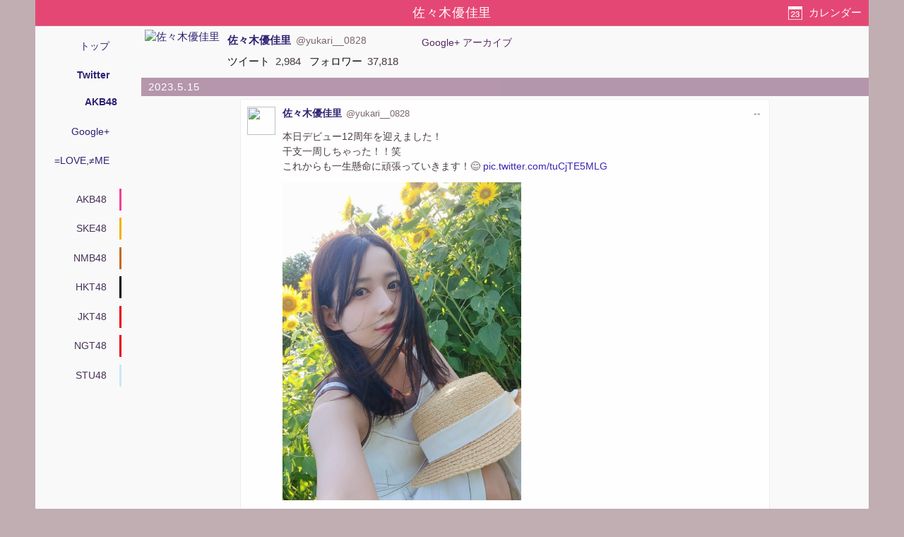

--- FILE ---
content_type: text/html; charset=utf-8
request_url: https://akbp48.com/tweet/archive/member/%E4%BD%90%E3%80%85%E6%9C%A8%E5%84%AA%E4%BD%B3%E9%87%8C
body_size: 17552
content:
<!DOCTYPE html>
<html lang="ja" prefix="og: http://ogp.me/ns#">
<head>
<meta charset="utf-8">
<title>佐々木優佳里のTwitterアーカイブ - ArKaiBu Project48</title>
<meta name="theme-color" content="#E34574">
<meta name="referrer" content="never">
<meta name="format-detection" content="telephone=no">
<meta name="viewport" content="width=device-width,initial-scale=1.0,minimum-scale=1.0">
<link rel="stylesheet" href="/style.css?s=20">
<!-- Google Tag Manager -->
<script>(function(w,d,s,l,i){w[l]=w[l]||[];w[l].push({'gtm.start':
new Date().getTime(),event:'gtm.js'});var f=d.getElementsByTagName(s)[0],
j=d.createElement(s),dl=l!='dataLayer'?'&l='+l:'';j.async=true;j.src=
'https://www.googletagmanager.com/gtm.js?id='+i+dl;f.parentNode.insertBefore(j,f);
})(window,document,'script','dataLayer','GTM-NC687M');</script>
<!-- End Google Tag Manager -->
<script>
var _win = window;
if (_win.top != self) _win.top.location.href = self.location.href;
</script>
<meta name="Description" content="AKB48 佐々木優佳里の Twitter での投稿とメンバーへのコメントのアーカイブ">
<meta name="apple-mobile-web-app-capable" content="no">
<meta name="apple-mobile-web-app-status-bar-style" content="black">
<script src="https://cdn.akbp48.com/jslib/jquery.js" defer></script>
<script src="https://cdn.akbp48.com/js/common.js?s=15" async></script>
<script>
  (function(i,s,o,g,r,a,m){i['GoogleAnalyticsObject']=r;i[r]=i[r]||function(){
  (i[r].q=i[r].q||[]).push(arguments)},i[r].l=1*new Date();a=s.createElement(o),
  m=s.getElementsByTagName(o)[0];a.async=1;a.src=g;m.parentNode.insertBefore(a,m)
  })(window,document,'script','//www.google-analytics.com/analytics.js','ga');
  ga('create', 'UA-1351649-9', 'akbp48.com');
  ga('send', 'pageview');
</script>


<link rel="shortlink" href="https://akbp48.com/m/yukari-sasaki">
<meta property="og:title" content="佐々木優佳里のTwitterアーカイブ">
<meta property="og:type" content="blog">
<meta property="og:url" content="https://akbp48.com/tweet/archive/member/%E4%BD%90%E3%80%85%E6%9C%A8%E5%84%AA%E4%BD%B3%E9%87%8C">
<meta property="og:image" content="https://pbs.twimg.com/profile_images/1600453730633076740/BwSnu3Yj_400x400.jpg">
<meta property="og:site_name" content="ArKaiBu Project48">
<meta name="twitter:card" content="summary">
<meta name="twitter:site" content="@akbp48">
<meta name="twitter:title" content="佐々木優佳里のTwitterアーカイブ">
<meta name="twitter:description" content="AKB48 佐々木優佳里の Twitter での投稿とメンバーへのコメントのアーカイブ">
<meta name="twitter:url" content="https://akbp48.com/tweet/archive/member/%E4%BD%90%E3%80%85%E6%9C%A8%E5%84%AA%E4%BD%B3%E9%87%8C">
<meta name="twitter:image" content="https://pbs.twimg.com/profile_images/1600453730633076740/BwSnu3Yj_400x400.jpg">
<meta name="twitter:creator" content="@yukari__0828">
<link rel="canonical" href="https://akbp48.com/tweet/archive/member/%E4%BD%90%E3%80%85%E6%9C%A8%E5%84%AA%E4%BD%B3%E9%87%8C">
<script src="https://cdn.akbp48.com/jslib/jquery-ui.js" defer></script>
<script src="https://cdn.akbp48.com/js/tweet-activity-load.js?s=15" defer></script>

<script>
var kind = 'm';
var actorId = '941663514489270272';
var apiPath = '/api/member/148/tweet/activities';
var nextData = {"activityCount":40,"lastPublished":1680354102000};
var isHistory = false;
</script>
</head>
<body>
<!-- Google Tag Manager (noscript) -->
<noscript><iframe src="https://www.googletagmanager.com/ns.html?id=GTM-NC687M"
height="0" width="0" style="display:none;visibility:hidden"></iframe></noscript>
<!-- End Google Tag Manager (noscript) -->

<div id="base">
  <nav id="topNavi">
    <h1>佐々木優佳里</h1>
    <a class="btn" id="dateButton" href="#">カレンダー</a>
  </nav>
  <nav class="headNavi">
    <div class="topMenu">
      <a href="/">トップ</a>
      <a href="/tweet/archive/" class="selected">Twitter</a>
      <a href="/tweet/archive/list/AKB48" class="selected sub">AKB48</a>
      <a href="/archive/">Google+</a>
      <a href="/yoani34/">=LOVE,≠ME</a>
    </div>
      <ul class="groupTabList">
   <li><a href="/tweet/archive/group/AKB48" class="AKB48Color">AKB48</a></li>
   <li><a href="/tweet/archive/group/SKE48" class="SKE48Color">SKE48</a></li>
   <li><a href="/tweet/archive/group/NMB48" class="NMB48Color">NMB48</a></li>
   <li><a href="/tweet/archive/group/HKT48" class="HKT48Color">HKT48</a></li>
   <li><a href="/tweet/archive/group/JKT48" class="JKT48Color">JKT48</a></li>
   <li><a href="/tweet/archive/group/NGT48" class="NGT48Color">NGT48</a></li>
   <li><a href="/tweet/archive/group/STU48" class="STU48Color">STU48</a></li>
  </ul>
  <script>
    let gtl = document.querySelector(".groupTabList");
    gtl.scrollLeft = Math.floor((gtl.scrollWidth - gtl.clientWidth) * -0.125);
  </script>

  </nav>
  <div class="main-content">
    <div class="actorInfo">
  <div class="item actorCard">
    <a class="avator" href="https://twitter.com/yukari__0828" rel="author noopener nofollow" target="twitter"><img title="佐々木優佳里" src="https://pbs.twimg.com/profile_images/1600453730633076740/BwSnu3Yj_normal.jpg"></a>
    <div class="item person">
      <a class="caption" href="https://twitter.com/yukari__0828" rel="author noopener nofollow" target="twitter"><span class="name">佐々木優佳里</span><span class="screenName">@yukari__0828</span></a>
      <dl>
        <dt>ツイート</dt><dd>2,984</dd>
        <dt>フォロワー</dt><dd>37,818</dd>
      </dl>
    </div>
  </div>
  <div class="item" id="externalLinks">
    <ul>
      <li><a href="/archive/member/%E4%BD%90%E3%80%85%E6%9C%A8%E5%84%AA%E4%BD%B3%E9%87%8C">Google+ アーカイブ</a></li>
    </ul>
  </div>
</div>

    <div id="activities" class="tweetActivities">
        <div id="box_2023-05-15" class="monthly">
   <div id="2023-05-15" class="date-bar">
    <a href="/tweet/archive/member/%E4%BD%90%E3%80%85%E6%9C%A8%E5%84%AA%E4%BD%B3%E9%87%8C/2023-05-15">2023.5.15</a>
   </div>
   <div class="container">
<article id="1658046109103820800" class="activity" translate="yes">
  <div class="icon"><a rel="noopener nofollow" href="https://twitter.com/yukari__0828" target="twitter"><img src="https://pbs.twimg.com/profile_images/1600453730633076740/BwSnu3Yj_normal.jpg"></a></div>

  <div class="content">
    <header>
      <a class="name" href="/tweet/archive/member/941663514489270272">佐々木優佳里</a><a rel="noopener nofollow" class="screenName" href="https://twitter.com/yukari__0828" target="twitter">@yukari__0828</a>
      <a rel="noopener nofollow" class="published tweetTime" target="twitter" href="https://twitter.com/yukari__0828/status/1658046109103820800"><time datetime="1684143972000">--</time>
</a>
    </header>
    <div class="ctn">
      <p>本日デビュー12周年を迎えました！<br>干支一周しちゃった！！笑<br>これからも一生懸命に頑張っていきます！😊 <a  rel="noopener nofollow" target="ext" href="https://t.co/tuCjTE5MLG">pic.twitter.com/tuCjTE5MLG</a></p>
    </div>
<div class="attachments">
          <div class="photo portrait"
            data-full="{&quot;height&quot;:1472,&quot;width&quot;:1104,&quot;url&quot;:&quot;http://pbs.twimg.com/media/FwKQHdTaMAABWmI.jpg:large&quot;,&quot;type&quot;:&quot;image/jpeg&quot;}">
            <img src="https://pbs.twimg.com/media/FwKQHdTaMAABWmI.jpg:small"
              srcset="https://pbs.twimg.com/media/FwKQHdTaMAABWmI.jpg:small 510w,
                https://pbs.twimg.com/media/FwKQHdTaMAABWmI.jpg:medium 900w"
              loading="lazy" width="900" height="1200">
          </div>
     </div>

<div class="twActions">
  <a class="rpl" rel="noopener nofollow" target="twitter" href="https://twitter.com/intent/tweet?in_reply_to=1658046109103820800"><span class="ico"></span></a>
  <a class="rtw" rel="noopener nofollow" target="twitter" href="https://twitter.com/intent/retweet?tweet_id=1658046109103820800"><span class="ico"></span></a>
  <a class="fav" rel="noopener nofollow" target="twitter" href="https://twitter.com/intent/favorite?tweet_id=1658046109103820800"><span class="ico"></span></a>
</div>

  </div>

</article>

   </div>
  </div>
  <div id="box_2023-05-12" class="monthly">
   <div id="2023-05-12" class="date-bar">
    <a href="/tweet/archive/member/%E4%BD%90%E3%80%85%E6%9C%A8%E5%84%AA%E4%BD%B3%E9%87%8C/2023-05-12">2023.5.12</a>
   </div>
   <div class="container">
<article id="1656683726057897985" class="activity" translate="yes">
  <div class="icon"><a rel="noopener nofollow" href="https://twitter.com/chiyori_n512" target="twitter"><img src="https://pbs.twimg.com/profile_images/1123241509728342018/FXOI1Rjb_normal.jpg"></a></div>

  <div class="content">
    <header>
      <a class="name" href="/tweet/archive/member/3533267894">中西智代梨</a><a rel="noopener nofollow" class="screenName" href="https://twitter.com/chiyori_n512" target="twitter">@chiyori_n512</a>
      <a rel="noopener nofollow" class="published tweetTime" target="twitter" href="https://twitter.com/chiyori_n512/status/1656683726057897985"><time datetime="1683819154000">--</time>
</a>
    </header>
    <div class="ctn">
      <p>28歳は大好きなメンバーがお祝いしてくれました。<br>こんな大好きなメンバーに会えて幸せです。28歳のちよりも大好きなファンのみんなの近くで沢山過ごせますように。<br>いつもありがとう。これからよろしくね。 <a  rel="noopener nofollow" target="ext" href="https://t.co/B0E43wFtUH">pic.twitter.com/B0E43wFtUH</a></p>
    </div>
<div class="attachments">
          <div class="photo landscape"
            data-full="{&quot;height&quot;:1536,&quot;width&quot;:2048,&quot;url&quot;:&quot;http://pbs.twimg.com/media/Fv25EUCacAYs0-L.jpg:large&quot;,&quot;type&quot;:&quot;image/jpeg&quot;}">
            <img src="https://pbs.twimg.com/media/Fv25EUCacAYs0-L.jpg:small"
              srcset="https://pbs.twimg.com/media/Fv25EUCacAYs0-L.jpg:small 680w,
                https://pbs.twimg.com/media/Fv25EUCacAYs0-L.jpg:medium 1200w"
              loading="lazy" width="1200" height="900">
          </div>
               <div class="photo landscape"
            data-full="{&quot;height&quot;:1536,&quot;width&quot;:2048,&quot;url&quot;:&quot;http://pbs.twimg.com/media/Fv25EUJakAE0Nu6.jpg:large&quot;,&quot;type&quot;:&quot;image/jpeg&quot;}">
            <img src="https://pbs.twimg.com/media/Fv25EUJakAE0Nu6.jpg:small"
              srcset="https://pbs.twimg.com/media/Fv25EUJakAE0Nu6.jpg:small 680w,
                https://pbs.twimg.com/media/Fv25EUJakAE0Nu6.jpg:medium 1200w"
              loading="lazy" width="1200" height="900">
          </div>
               <div class="photo landscape"
            data-full="{&quot;height&quot;:1536,&quot;width&quot;:2048,&quot;url&quot;:&quot;http://pbs.twimg.com/media/Fv25EUIagAENcCY.jpg:large&quot;,&quot;type&quot;:&quot;image/jpeg&quot;}">
            <img src="https://pbs.twimg.com/media/Fv25EUIagAENcCY.jpg:small"
              srcset="https://pbs.twimg.com/media/Fv25EUIagAENcCY.jpg:small 680w,
                https://pbs.twimg.com/media/Fv25EUIagAENcCY.jpg:medium 1200w"
              loading="lazy" width="1200" height="900">
          </div>
     </div>

<div class="twActions">
  <a class="rpl" rel="noopener nofollow" target="twitter" href="https://twitter.com/intent/tweet?in_reply_to=1656683726057897985"><span class="ico"></span></a>
  <a class="rtw" rel="noopener nofollow" target="twitter" href="https://twitter.com/intent/retweet?tweet_id=1656683726057897985"><span class="ico"></span></a>
  <a class="fav" rel="noopener nofollow" target="twitter" href="https://twitter.com/intent/favorite?tweet_id=1656683726057897985"><span class="ico"></span></a>
</div>

  </div>

  <ol class="comment">
    <li id="1656684909891837958" class="tweetItem">
<div class="icon"><a rel="noopener nofollow" href="https://twitter.com/haachandayoo" target="twitter"><img src="https://pbs.twimg.com/profile_images/1607317338503929856/2ZHF13aP_normal.jpg"></a></div>

  <div class="content">
    <header>
      <a class="name" href="/tweet/archive/member/2790458932">片山陽加</a><a rel="noopener nofollow" class="screenName" href="https://twitter.com/haachandayoo" target="twitter">@haachandayoo</a>
      <a rel="noopener nofollow" class="published tweetTime" target="twitter" href="https://twitter.com/haachandayoo/status/1656684909891837958"><time datetime="1683819436000">--</time>
</a>
    </header>
    <div class="ctn">
      <p><a  rel="noopener nofollow" target="ext" href="https://twitter.com/chiyori_n512">@chiyori_n512</a> おめでとうちよちゃん🎊❤️</p>
    </div>
<div class="twActions">
  <a class="rpl" rel="noopener nofollow" target="twitter" href="https://twitter.com/intent/tweet?in_reply_to=1656684909891837958"><span class="ico"></span></a>
  <a class="rtw" rel="noopener nofollow" target="twitter" href="https://twitter.com/intent/retweet?tweet_id=1656684909891837958"><span class="ico"></span></a>
  <a class="fav" rel="noopener nofollow" target="twitter" href="https://twitter.com/intent/favorite?tweet_id=1656684909891837958"><span class="ico"></span></a>
</div>

  </div>

    </li>
    <li id="1656686422089428995" class="tweetItem self">
<div class="icon"><a rel="noopener nofollow" href="https://twitter.com/chiyori_n512" target="twitter"><img src="https://pbs.twimg.com/profile_images/1123241509728342018/FXOI1Rjb_normal.jpg"></a></div>

  <div class="content">
    <header>
      <a class="name" href="/tweet/archive/member/3533267894">中西智代梨</a><a rel="noopener nofollow" class="screenName" href="https://twitter.com/chiyori_n512" target="twitter">@chiyori_n512</a>
      <a rel="noopener nofollow" class="published tweetTime" target="twitter" href="https://twitter.com/chiyori_n512/status/1656686422089428995"><time datetime="1683819797000">--</time>
</a>
    </header>
    <div class="ctn">
      <p><a  rel="noopener nofollow" target="ext" href="https://twitter.com/hashtag/%E4%B8%AD%E8%A5%BF%E6%99%BA%E4%BB%A3%E6%A2%A8%E7%94%9F%E8%AA%95%E7%A5%AD2023">#中西智代梨生誕祭2023</a></p>
    </div>
<div class="twActions">
  <a class="rpl" rel="noopener nofollow" target="twitter" href="https://twitter.com/intent/tweet?in_reply_to=1656686422089428995"><span class="ico"></span></a>
  <a class="rtw" rel="noopener nofollow" target="twitter" href="https://twitter.com/intent/retweet?tweet_id=1656686422089428995"><span class="ico"></span></a>
  <a class="fav" rel="noopener nofollow" target="twitter" href="https://twitter.com/intent/favorite?tweet_id=1656686422089428995"><span class="ico"></span></a>
</div>

  </div>

    </li>
    <li id="1656860605020774400" class="tweetItem">
<div class="icon"><a rel="noopener nofollow" href="https://twitter.com/ayamin_112" target="twitter"><img src="https://pbs.twimg.com/profile_images/1583774656875536384/CCvxH6a2_normal.jpg"></a></div>

  <div class="content">
    <header>
      <a class="name" href="/tweet/archive/member/1072777373450297344">長友彩海</a><a rel="noopener nofollow" class="screenName" href="https://twitter.com/ayamin_112" target="twitter">@ayamin_112</a>
      <a rel="noopener nofollow" class="published tweetTime" target="twitter" href="https://twitter.com/ayamin_112/status/1656860605020774400"><time datetime="1683861325000">--</time>
</a>
    </header>
    <div class="ctn">
      <p><a  rel="noopener nofollow" target="ext" href="https://twitter.com/chiyori_n512">@chiyori_n512</a> ちよりさん<br>お誕生日おめでとうございます💐<br>いつも笑わせてくれたり気にかけてくれて<br>とっても嬉しいです🐥🍲💞<br>素敵な1年にしてくださいっ！＾＾</p>
    </div>
<div class="twActions">
  <a class="rpl" rel="noopener nofollow" target="twitter" href="https://twitter.com/intent/tweet?in_reply_to=1656860605020774400"><span class="ico"></span></a>
  <a class="rtw" rel="noopener nofollow" target="twitter" href="https://twitter.com/intent/retweet?tweet_id=1656860605020774400"><span class="ico"></span></a>
  <a class="fav" rel="noopener nofollow" target="twitter" href="https://twitter.com/intent/favorite?tweet_id=1656860605020774400"><span class="ico"></span></a>
</div>

  </div>

    </li>
    <li id="1656880061553999873" class="tweetItem">
<div class="icon"><a rel="noopener nofollow" href="https://twitter.com/IckwMnm0826" target="twitter"><img src="https://pbs.twimg.com/profile_images/1451869101765234694/px_HN2N2_normal.jpg"></a></div>

  <div class="content">
    <header>
      <a class="name" href="/tweet/archive/member/803486494967009280">市川 愛美</a><a rel="noopener nofollow" class="screenName" href="https://twitter.com/IckwMnm0826" target="twitter">@IckwMnm0826</a>
      <a rel="noopener nofollow" class="published tweetTime" target="twitter" href="https://twitter.com/IckwMnm0826/status/1656880061553999873"><time datetime="1683865964000">--</time>
</a>
    </header>
    <div class="ctn">
      <p><a  rel="noopener nofollow" target="ext" href="https://twitter.com/chiyori_n512">@chiyori_n512</a> おめでとうございます<br>麻雀しましょ〜🀄️</p>
    </div>
<div class="twActions">
  <a class="rpl" rel="noopener nofollow" target="twitter" href="https://twitter.com/intent/tweet?in_reply_to=1656880061553999873"><span class="ico"></span></a>
  <a class="rtw" rel="noopener nofollow" target="twitter" href="https://twitter.com/intent/retweet?tweet_id=1656880061553999873"><span class="ico"></span></a>
  <a class="fav" rel="noopener nofollow" target="twitter" href="https://twitter.com/intent/favorite?tweet_id=1656880061553999873"><span class="ico"></span></a>
</div>

  </div>

    </li>
    <li id="1656892865778438145" class="tweetItem self">
<div class="icon"><a rel="noopener nofollow" href="https://twitter.com/chiyori_n512" target="twitter"><img src="https://pbs.twimg.com/profile_images/1123241509728342018/FXOI1Rjb_normal.jpg"></a></div>

  <div class="content">
    <header>
      <a class="name" href="/tweet/archive/member/3533267894">中西智代梨</a><a rel="noopener nofollow" class="screenName" href="https://twitter.com/chiyori_n512" target="twitter">@chiyori_n512</a>
      <a rel="noopener nofollow" class="published tweetTime" target="twitter" href="https://twitter.com/chiyori_n512/status/1656892865778438145"><time datetime="1683869017000">--</time>
</a>
    </header>
    <div class="ctn">
      <p><a  rel="noopener nofollow" target="ext" href="https://twitter.com/IckwMnm0826">@IckwMnm0826</a> まなみ！ありがとう😊<br>しよー🀄️</p>
    </div>
<div class="twActions">
  <a class="rpl" rel="noopener nofollow" target="twitter" href="https://twitter.com/intent/tweet?in_reply_to=1656892865778438145"><span class="ico"></span></a>
  <a class="rtw" rel="noopener nofollow" target="twitter" href="https://twitter.com/intent/retweet?tweet_id=1656892865778438145"><span class="ico"></span></a>
  <a class="fav" rel="noopener nofollow" target="twitter" href="https://twitter.com/intent/favorite?tweet_id=1656892865778438145"><span class="ico"></span></a>
</div>

  </div>

    </li>
    <li id="1656946631475105792" class="tweetItem">
<div class="icon"><a rel="noopener nofollow" href="https://twitter.com/yahho_sahho" target="twitter"><img src="https://pbs.twimg.com/profile_images/1650877328694853632/nWXFOOjS_normal.jpg"></a></div>

  <div class="content">
    <header>
      <a class="name" href="/tweet/archive/member/727096203280674817">岩立 沙穂</a><a rel="noopener nofollow" class="screenName" href="https://twitter.com/yahho_sahho" target="twitter">@yahho_sahho</a>
      <a rel="noopener nofollow" class="published tweetTime" target="twitter" href="https://twitter.com/yahho_sahho/status/1656946631475105792"><time datetime="1683881836000">--</time>
</a>
    </header>
    <div class="ctn">
      <p><a  rel="noopener nofollow" target="ext" href="https://twitter.com/chiyori_n512">@chiyori_n512</a> お誕生日おめでとう〜🎉</p>
    </div>
<div class="twActions">
  <a class="rpl" rel="noopener nofollow" target="twitter" href="https://twitter.com/intent/tweet?in_reply_to=1656946631475105792"><span class="ico"></span></a>
  <a class="rtw" rel="noopener nofollow" target="twitter" href="https://twitter.com/intent/retweet?tweet_id=1656946631475105792"><span class="ico"></span></a>
  <a class="fav" rel="noopener nofollow" target="twitter" href="https://twitter.com/intent/favorite?tweet_id=1656946631475105792"><span class="ico"></span></a>
</div>

  </div>

    </li>
    <li id="1656973270414135299" class="tweetItem">
<div class="icon"><a rel="noopener nofollow" href="https://twitter.com/yukari__0828" target="twitter"><img src="https://pbs.twimg.com/profile_images/1600453730633076740/BwSnu3Yj_normal.jpg"></a></div>

  <div class="content">
    <header>
      <a class="name" href="/tweet/archive/member/941663514489270272">佐々木優佳里</a><a rel="noopener nofollow" class="screenName" href="https://twitter.com/yukari__0828" target="twitter">@yukari__0828</a>
      <a rel="noopener nofollow" class="published tweetTime" target="twitter" href="https://twitter.com/yukari__0828/status/1656973270414135299"><time datetime="1683888187000">--</time>
</a>
    </header>
    <div class="ctn">
      <p><a  rel="noopener nofollow" target="ext" href="https://twitter.com/chiyori_n512">@chiyori_n512</a> お誕生日おめでとう😊❤️</p>
    </div>
<div class="twActions">
  <a class="rpl" rel="noopener nofollow" target="twitter" href="https://twitter.com/intent/tweet?in_reply_to=1656973270414135299"><span class="ico"></span></a>
  <a class="rtw" rel="noopener nofollow" target="twitter" href="https://twitter.com/intent/retweet?tweet_id=1656973270414135299"><span class="ico"></span></a>
  <a class="fav" rel="noopener nofollow" target="twitter" href="https://twitter.com/intent/favorite?tweet_id=1656973270414135299"><span class="ico"></span></a>
</div>

  </div>

    </li>
    <li id="1656983452082905088" class="tweetItem self">
<div class="icon"><a rel="noopener nofollow" href="https://twitter.com/chiyori_n512" target="twitter"><img src="https://pbs.twimg.com/profile_images/1123241509728342018/FXOI1Rjb_normal.jpg"></a></div>

  <div class="content">
    <header>
      <a class="name" href="/tweet/archive/member/3533267894">中西智代梨</a><a rel="noopener nofollow" class="screenName" href="https://twitter.com/chiyori_n512" target="twitter">@chiyori_n512</a>
      <a rel="noopener nofollow" class="published tweetTime" target="twitter" href="https://twitter.com/chiyori_n512/status/1656983452082905088"><time datetime="1683890614000">--</time>
</a>
    </header>
    <div class="ctn">
      <p><a  rel="noopener nofollow" target="ext" href="https://twitter.com/yukari__0828">@yukari__0828</a> ゆかり。ありがとね。</p>
    </div>
<div class="twActions">
  <a class="rpl" rel="noopener nofollow" target="twitter" href="https://twitter.com/intent/tweet?in_reply_to=1656983452082905088"><span class="ico"></span></a>
  <a class="rtw" rel="noopener nofollow" target="twitter" href="https://twitter.com/intent/retweet?tweet_id=1656983452082905088"><span class="ico"></span></a>
  <a class="fav" rel="noopener nofollow" target="twitter" href="https://twitter.com/intent/favorite?tweet_id=1656983452082905088"><span class="ico"></span></a>
</div>

  </div>

    </li>
    <li id="1657407507609047041" class="tweetItem self">
<div class="icon"><a rel="noopener nofollow" href="https://twitter.com/chiyori_n512" target="twitter"><img src="https://pbs.twimg.com/profile_images/1123241509728342018/FXOI1Rjb_normal.jpg"></a></div>

  <div class="content">
    <header>
      <a class="name" href="/tweet/archive/member/3533267894">中西智代梨</a><a rel="noopener nofollow" class="screenName" href="https://twitter.com/chiyori_n512" target="twitter">@chiyori_n512</a>
      <a rel="noopener nofollow" class="published tweetTime" target="twitter" href="https://twitter.com/chiyori_n512/status/1657407507609047041"><time datetime="1683991717000">--</time>
</a>
    </header>
    <div class="ctn">
      <p><a  rel="noopener nofollow" target="ext" href="https://twitter.com/ayamin_112">@ayamin_112</a> あやみん🥹🤍いつも可愛くて癒しをありがと☺️🤍</p>
    </div>
<div class="twActions">
  <a class="rpl" rel="noopener nofollow" target="twitter" href="https://twitter.com/intent/tweet?in_reply_to=1657407507609047041"><span class="ico"></span></a>
  <a class="rtw" rel="noopener nofollow" target="twitter" href="https://twitter.com/intent/retweet?tweet_id=1657407507609047041"><span class="ico"></span></a>
  <a class="fav" rel="noopener nofollow" target="twitter" href="https://twitter.com/intent/favorite?tweet_id=1657407507609047041"><span class="ico"></span></a>
</div>

  </div>

    </li>
    <li id="1657407816557277184" class="tweetItem self">
<div class="icon"><a rel="noopener nofollow" href="https://twitter.com/chiyori_n512" target="twitter"><img src="https://pbs.twimg.com/profile_images/1123241509728342018/FXOI1Rjb_normal.jpg"></a></div>

  <div class="content">
    <header>
      <a class="name" href="/tweet/archive/member/3533267894">中西智代梨</a><a rel="noopener nofollow" class="screenName" href="https://twitter.com/chiyori_n512" target="twitter">@chiyori_n512</a>
      <a rel="noopener nofollow" class="published tweetTime" target="twitter" href="https://twitter.com/chiyori_n512/status/1657407816557277184"><time datetime="1683991791000">--</time>
</a>
    </header>
    <div class="ctn">
      <p><a  rel="noopener nofollow" target="ext" href="https://twitter.com/haachandayoo">@haachandayoo</a> はーさん🥺ありがとうございます🥹<br>はーさんのショート好きです🤍</p>
    </div>
<div class="twActions">
  <a class="rpl" rel="noopener nofollow" target="twitter" href="https://twitter.com/intent/tweet?in_reply_to=1657407816557277184"><span class="ico"></span></a>
  <a class="rtw" rel="noopener nofollow" target="twitter" href="https://twitter.com/intent/retweet?tweet_id=1657407816557277184"><span class="ico"></span></a>
  <a class="fav" rel="noopener nofollow" target="twitter" href="https://twitter.com/intent/favorite?tweet_id=1657407816557277184"><span class="ico"></span></a>
</div>

  </div>

    </li>
    <li id="1657407930365534209" class="tweetItem self">
<div class="icon"><a rel="noopener nofollow" href="https://twitter.com/chiyori_n512" target="twitter"><img src="https://pbs.twimg.com/profile_images/1123241509728342018/FXOI1Rjb_normal.jpg"></a></div>

  <div class="content">
    <header>
      <a class="name" href="/tweet/archive/member/3533267894">中西智代梨</a><a rel="noopener nofollow" class="screenName" href="https://twitter.com/chiyori_n512" target="twitter">@chiyori_n512</a>
      <a rel="noopener nofollow" class="published tweetTime" target="twitter" href="https://twitter.com/chiyori_n512/status/1657407930365534209"><time datetime="1683991818000">--</time>
</a>
    </header>
    <div class="ctn">
      <p><a  rel="noopener nofollow" target="ext" href="https://twitter.com/yahho_sahho">@yahho_sahho</a> さっほー☺️いつも優しい微笑みで見守ってくれてありがとね🥲🤍</p>
    </div>
<div class="twActions">
  <a class="rpl" rel="noopener nofollow" target="twitter" href="https://twitter.com/intent/tweet?in_reply_to=1657407930365534209"><span class="ico"></span></a>
  <a class="rtw" rel="noopener nofollow" target="twitter" href="https://twitter.com/intent/retweet?tweet_id=1657407930365534209"><span class="ico"></span></a>
  <a class="fav" rel="noopener nofollow" target="twitter" href="https://twitter.com/intent/favorite?tweet_id=1657407930365534209"><span class="ico"></span></a>
</div>

  </div>

    </li>
  </ol>
</article>

   </div>
  </div>
  <div id="box_2023-05-10" class="monthly">
   <div id="2023-05-10" class="date-bar">
    <a href="/tweet/archive/member/%E4%BD%90%E3%80%85%E6%9C%A8%E5%84%AA%E4%BD%B3%E9%87%8C/2023-05-10">2023.5.10</a>
   </div>
   <div class="container">
<article id="1656207509894631425" class="activity" translate="yes">
  <div class="icon"><a rel="noopener nofollow" href="https://twitter.com/yukari__0828" target="twitter"><img src="https://pbs.twimg.com/profile_images/1600453730633076740/BwSnu3Yj_normal.jpg"></a></div>

  <div class="content">
    <header>
      <a class="name" href="/tweet/archive/member/941663514489270272">佐々木優佳里</a><a class="screenName" href="https://twitter.com/yukari__0828" target="twitter">@yukari__0828</a>
      <a rel="noopener nofollow" class="published tweetTime" target="twitter" href="https://twitter.com/yukari__0828/status/1656207509894631425"><time datetime="1683705615000">--</time>
</a>
    </header>
    <div class="ctn"><p>超次元ミュージカル「ネプテューヌ」<br><br>ネプテューヌの妹、ネプギアを演じさせていただきます！<br><br>ミュージカルということで<br>どんな形でこの世界をお届けできるのか楽しみです！<br><br>応援よろしくお願いします！<br><br><a  rel="noopener nofollow" target="ext" href="https://twitter.com/hashtag/%E3%83%8D%E3%83%97%E3%83%9F%E3%83%A5">#ネプミュ</a><br><a  rel="noopener nofollow" target="ext" href="https://twitter.com/hashtag/%E3%83%8D%E3%83%97%E3%83%86%E3%83%A5%E3%83%BC%E3%83%8C">#ネプテューヌ</a><br><a  rel="noopener nofollow" target="ext" href="https://twitter.com/hashtag/%E3%83%8D%E3%83%97%E3%82%AE%E3%82%A2">#ネプギア</a> <a  rel="noopener nofollow" target="ext" href="https://t.co/Us1d6g02Pq">twitter.com/nep_musical/st…</a></p></div>
    <div class="shared">
      <div class="icon"><a rel="noopener nofollow" href="https://twitter.com/nep_musical" target="twitter"><img src="https://pbs.twimg.com/profile_images/1602165967236132864/bBoKA8RC_normal.jpg"></a></div>

      <div class="content">
        <header><span class="name">超次元ミュージカル 「ネプテューヌ」【公式】</span></header>
        <div class="ctn"><p>超次元ミュージカル「ネプテューヌ」<br><br>／<br>情報解禁📣<br>＼<br><br>【脚本・演出】<br>久保田唱<br><br>【劇場】<br>CBGK シブゲキ!!<br><br>【公演期間】<br>9月23日(土)～10月1日(日) 全12ステージ<br><br>【公式HP】<br><a  rel="noopener nofollow" target="ext" href="https://t.co/mBvDkYOoHz">nep-musical.com/official/</a><br>※公演詳細はHPよりご確認ください！<br><br><a  rel="noopener nofollow" target="ext" href="https://twitter.com/hashtag/%E3%83%8D%E3%83%97%E3%83%86%E3%83%A5%E3%83%BC%E3%83%8C">#ネプテューヌ</a><br><a  rel="noopener nofollow" target="ext" href="https://twitter.com/hashtag/%E3%83%8D%E3%83%97%E3%83%9F%E3%83%A5">#ネプミュ</a> <a  rel="noopener nofollow" target="ext" href="https://t.co/MRiaiZaLHd">pic.twitter.com/MRiaiZaLHd</a></p></div>
      </div>
<div class="attachments">
          <div class="photo landscape"
            data-full="{&quot;height&quot;:983,&quot;width&quot;:2048,&quot;url&quot;:&quot;http://pbs.twimg.com/media/FvviB97acAAklOW.jpg:large&quot;,&quot;type&quot;:&quot;image/jpeg&quot;}">
            <img src="https://pbs.twimg.com/media/FvviB97acAAklOW.jpg:small"
              srcset="https://pbs.twimg.com/media/FvviB97acAAklOW.jpg:small 680w,
                https://pbs.twimg.com/media/FvviB97acAAklOW.jpg:medium 1200w"
              loading="lazy" width="1200" height="576">
          </div>
           <div class="article">
        <a href="https://nep-musical.com/official/" target="ext">
               <span class="title"></span>
        </a>
      </div>
 </div>

    </div>
<div class="twActions">
  <a class="rpl" rel="noopener nofollow" target="twitter" href="https://twitter.com/intent/tweet?in_reply_to=1656207509894631425"><span class="ico"></span></a>
  <a class="rtw" rel="noopener nofollow" target="twitter" href="https://twitter.com/intent/retweet?tweet_id=1656207509894631425"><span class="ico"></span></a>
  <a class="fav" rel="noopener nofollow" target="twitter" href="https://twitter.com/intent/favorite?tweet_id=1656207509894631425"><span class="ico"></span></a>
</div>

  </div>

</article>

   </div>
  </div>
  <div id="box_2023-05-07" class="monthly">
   <div id="2023-05-07" class="date-bar">
    <a href="/tweet/archive/member/%E4%BD%90%E3%80%85%E6%9C%A8%E5%84%AA%E4%BD%B3%E9%87%8C/2023-05-07">2023.5.7</a>
   </div>
   <div class="container">
<article id="1655133910559494146" class="activity" translate="yes">
  <div class="icon"><a rel="noopener nofollow" href="https://twitter.com/yukari__0828" target="twitter"><img src="https://pbs.twimg.com/profile_images/1600453730633076740/BwSnu3Yj_normal.jpg"></a></div>

  <div class="content">
    <header>
      <a class="name" href="/tweet/archive/member/941663514489270272">佐々木優佳里</a><a rel="noopener nofollow" class="screenName" href="https://twitter.com/yukari__0828" target="twitter">@yukari__0828</a>
      <a rel="noopener nofollow" class="published tweetTime" target="twitter" href="https://twitter.com/yukari__0828/status/1655133910559494146"><time datetime="1683449649000">--</time>
</a>
    </header>
    <div class="ctn">
      <p>お話し会ありがとうございました☺🤍 <a  rel="noopener nofollow" target="ext" href="https://t.co/jQVBFLqIkJ">pic.twitter.com/jQVBFLqIkJ</a></p>
    </div>
<div class="attachments">
          <div class="photo portrait"
            data-full="{&quot;height&quot;:1753,&quot;width&quot;:1440,&quot;url&quot;:&quot;http://pbs.twimg.com/media/Fvg3hDRagAAPXYU.jpg:large&quot;,&quot;type&quot;:&quot;image/jpeg&quot;}">
            <img src="https://pbs.twimg.com/media/Fvg3hDRagAAPXYU.jpg:small"
              srcset="https://pbs.twimg.com/media/Fvg3hDRagAAPXYU.jpg:small 559w,
                https://pbs.twimg.com/media/Fvg3hDRagAAPXYU.jpg:medium 986w"
              loading="lazy" width="986" height="1200">
          </div>
     </div>

<div class="twActions">
  <a class="rpl" rel="noopener nofollow" target="twitter" href="https://twitter.com/intent/tweet?in_reply_to=1655133910559494146"><span class="ico"></span></a>
  <a class="rtw" rel="noopener nofollow" target="twitter" href="https://twitter.com/intent/retweet?tweet_id=1655133910559494146"><span class="ico"></span></a>
  <a class="fav" rel="noopener nofollow" target="twitter" href="https://twitter.com/intent/favorite?tweet_id=1655133910559494146"><span class="ico"></span></a>
</div>

  </div>

</article>

   </div>
  </div>
  <div id="box_2023-05-06" class="monthly">
   <div id="2023-05-06" class="date-bar">
    <a href="/tweet/archive/member/%E4%BD%90%E3%80%85%E6%9C%A8%E5%84%AA%E4%BD%B3%E9%87%8C/2023-05-06">2023.5.6</a>
   </div>
   <div class="container">
<article id="1654771929272958976" class="activity" translate="yes">
  <div class="icon"><a rel="noopener nofollow" href="https://twitter.com/yukari__0828" target="twitter"><img src="https://pbs.twimg.com/profile_images/1600453730633076740/BwSnu3Yj_normal.jpg"></a></div>

  <div class="content">
    <header>
      <a class="name" href="/tweet/archive/member/941663514489270272">佐々木優佳里</a><a rel="noopener nofollow" class="screenName" href="https://twitter.com/yukari__0828" target="twitter">@yukari__0828</a>
      <a rel="noopener nofollow" class="published tweetTime" target="twitter" href="https://twitter.com/yukari__0828/status/1654771929272958976"><time datetime="1683363346000">--</time>
</a>
    </header>
    <div class="ctn">
      <p>約3年ぶり！個別お話し会ありがとうございました！！楽しかった～😆❤ <a  rel="noopener nofollow" target="ext" href="https://t.co/QCXA2uJlwj">pic.twitter.com/QCXA2uJlwj</a></p>
    </div>
<div class="attachments">
          <div class="photo portrait"
            data-full="{&quot;height&quot;:1658,&quot;width&quot;:1414,&quot;url&quot;:&quot;http://pbs.twimg.com/media/FvbuSnnaQAAXidC.jpg:large&quot;,&quot;type&quot;:&quot;image/jpeg&quot;}">
            <img src="https://pbs.twimg.com/media/FvbuSnnaQAAXidC.jpg:small"
              srcset="https://pbs.twimg.com/media/FvbuSnnaQAAXidC.jpg:small 580w,
                https://pbs.twimg.com/media/FvbuSnnaQAAXidC.jpg:medium 1023w"
              loading="lazy" width="1023" height="1200">
          </div>
     </div>

<div class="twActions">
  <a class="rpl" rel="noopener nofollow" target="twitter" href="https://twitter.com/intent/tweet?in_reply_to=1654771929272958976"><span class="ico"></span></a>
  <a class="rtw" rel="noopener nofollow" target="twitter" href="https://twitter.com/intent/retweet?tweet_id=1654771929272958976"><span class="ico"></span></a>
  <a class="fav" rel="noopener nofollow" target="twitter" href="https://twitter.com/intent/favorite?tweet_id=1654771929272958976"><span class="ico"></span></a>
</div>

  </div>

</article>

   </div>
  </div>
  <div id="box_2023-05-05" class="monthly">
   <div id="2023-05-05" class="date-bar">
    <a href="/tweet/archive/member/%E4%BD%90%E3%80%85%E6%9C%A8%E5%84%AA%E4%BD%B3%E9%87%8C/2023-05-05">2023.5.5</a>
   </div>
   <div class="container">
<article id="1654146259840557057" class="activity" translate="yes">
  <div class="icon"><a rel="noopener nofollow" href="https://twitter.com/yukari__0828" target="twitter"><img src="https://pbs.twimg.com/profile_images/1600453730633076740/BwSnu3Yj_normal.jpg"></a></div>

  <div class="content">
    <header>
      <a class="name" href="/tweet/archive/member/941663514489270272">佐々木優佳里</a><a rel="noopener nofollow" class="screenName" href="https://twitter.com/yukari__0828" target="twitter">@yukari__0828</a>
      <a rel="noopener nofollow" class="published tweetTime" target="twitter" href="https://twitter.com/yukari__0828/status/1654146259840557057"><time datetime="1683214175000">--</time>
</a>
    </header>
    <div class="ctn">
      <p>初めて流れ星みた！！！！🌠<br>すごい嬉しい😆</p>
    </div>
<div class="twActions">
  <a class="rpl" rel="noopener nofollow" target="twitter" href="https://twitter.com/intent/tweet?in_reply_to=1654146259840557057"><span class="ico"></span></a>
  <a class="rtw" rel="noopener nofollow" target="twitter" href="https://twitter.com/intent/retweet?tweet_id=1654146259840557057"><span class="ico"></span></a>
  <a class="fav" rel="noopener nofollow" target="twitter" href="https://twitter.com/intent/favorite?tweet_id=1654146259840557057"><span class="ico"></span></a>
</div>

  </div>

</article>

   </div>
  </div>
  <div id="box_2023-05-04" class="monthly">
   <div id="2023-05-04" class="date-bar">
    <a href="/tweet/archive/member/%E4%BD%90%E3%80%85%E6%9C%A8%E5%84%AA%E4%BD%B3%E9%87%8C/2023-05-04">2023.5.4</a>
   </div>
   <div class="container">
<article id="1654039933198401536" class="activity" translate="yes">
  <div class="icon"><a rel="noopener nofollow" href="https://twitter.com/yukari__0828" target="twitter"><img src="https://pbs.twimg.com/profile_images/1600453730633076740/BwSnu3Yj_normal.jpg"></a></div>

  <div class="content">
    <header>
      <a class="name" href="/tweet/archive/member/941663514489270272">佐々木優佳里</a><a rel="noopener nofollow" class="screenName" href="https://twitter.com/yukari__0828" target="twitter">@yukari__0828</a>
      <a rel="noopener nofollow" class="published tweetTime" target="twitter" href="https://twitter.com/yukari__0828/status/1654039933198401536"><time datetime="1683188825000">--</time>
</a>
    </header>
    <div class="ctn">
      <p>昨日は舞台 <a  rel="noopener nofollow" target="ext" href="https://twitter.com/hashtag/%E6%BC%AB%E6%89%8D%E3%82%AE%E3%83%A3%E3%83%B3%E3%82%B0">#漫才ギャング</a> のゲネプロを観劇させていただきました！<br>みなさん面白くて熱量がすごくて最高でした☺️沢山笑ったなー！！<br>わたしも頑張ろう！</p>
    </div>
<div class="twActions">
  <a class="rpl" rel="noopener nofollow" target="twitter" href="https://twitter.com/intent/tweet?in_reply_to=1654039933198401536"><span class="ico"></span></a>
  <a class="rtw" rel="noopener nofollow" target="twitter" href="https://twitter.com/intent/retweet?tweet_id=1654039933198401536"><span class="ico"></span></a>
  <a class="fav" rel="noopener nofollow" target="twitter" href="https://twitter.com/intent/favorite?tweet_id=1654039933198401536"><span class="ico"></span></a>
</div>

  </div>

</article>

   </div>
  </div>
  <div id="box_2023-05-01" class="monthly">
   <div id="2023-05-01" class="date-bar">
    <a href="/tweet/archive/member/%E4%BD%90%E3%80%85%E6%9C%A8%E5%84%AA%E4%BD%B3%E9%87%8C/2023-05-01">2023.5.1</a>
   </div>
   <div class="container">
<article id="1652942786218577921" class="activity" translate="yes">
  <div class="icon"><a rel="noopener nofollow" href="https://twitter.com/yukari__0828" target="twitter"><img src="https://pbs.twimg.com/profile_images/1600453730633076740/BwSnu3Yj_normal.jpg"></a></div>

  <div class="content">
    <header>
      <a class="name" href="/tweet/archive/member/941663514489270272">佐々木優佳里</a><a rel="noopener nofollow" class="screenName" href="https://twitter.com/yukari__0828" target="twitter">@yukari__0828</a>
      <a rel="noopener nofollow" class="published tweetTime" target="twitter" href="https://twitter.com/yukari__0828/status/1652942786218577921"><time datetime="1682927245000">--</time>
</a>
    </header>
    <div class="ctn">
      <p>5月も楽しもうね☺！！ <a  rel="noopener nofollow" target="ext" href="https://t.co/QlJPiL5MlX">pic.twitter.com/QlJPiL5MlX</a></p>
    </div>
<div class="attachments">
          <div class="photo portrait"
            data-full="{&quot;height&quot;:1200,&quot;width&quot;:960,&quot;url&quot;:&quot;http://pbs.twimg.com/media/FvBusW0aAAAMtj9.jpg:large&quot;,&quot;type&quot;:&quot;image/jpeg&quot;}">
            <img src="https://pbs.twimg.com/media/FvBusW0aAAAMtj9.jpg:small"
              srcset="https://pbs.twimg.com/media/FvBusW0aAAAMtj9.jpg:small 544w,
                https://pbs.twimg.com/media/FvBusW0aAAAMtj9.jpg:medium 960w"
              loading="lazy" width="960" height="1200">
          </div>
     </div>

<div class="twActions">
  <a class="rpl" rel="noopener nofollow" target="twitter" href="https://twitter.com/intent/tweet?in_reply_to=1652942786218577921"><span class="ico"></span></a>
  <a class="rtw" rel="noopener nofollow" target="twitter" href="https://twitter.com/intent/retweet?tweet_id=1652942786218577921"><span class="ico"></span></a>
  <a class="fav" rel="noopener nofollow" target="twitter" href="https://twitter.com/intent/favorite?tweet_id=1652942786218577921"><span class="ico"></span></a>
</div>

  </div>

</article>

   </div>
  </div>
  <div id="box_2023-04-30" class="monthly">
   <div id="2023-04-30" class="date-bar">
    <a href="/tweet/archive/member/%E4%BD%90%E3%80%85%E6%9C%A8%E5%84%AA%E4%BD%B3%E9%87%8C/2023-04-30">2023.4.30</a>
   </div>
   <div class="container">
<article id="1652635167356497920" class="activity" translate="yes">
  <div class="icon"><a rel="noopener nofollow" href="https://twitter.com/yukari__0828" target="twitter"><img src="https://pbs.twimg.com/profile_images/1600453730633076740/BwSnu3Yj_normal.jpg"></a></div>

  <div class="content">
    <header>
      <a class="name" href="/tweet/archive/member/941663514489270272">佐々木優佳里</a><a class="screenName" href="https://twitter.com/yukari__0828" target="twitter">@yukari__0828</a>
      <a rel="noopener nofollow" class="published tweetTime" target="twitter" href="https://twitter.com/yukari__0828/status/1652635167356497920"><time datetime="1682853903000">--</time>
</a>
    </header>
    <div class="ctn"><p>間もなく配信開始です！<br>みなさんみてね！！😊 <a  rel="noopener nofollow" target="ext" href="https://t.co/zEprmHgEZY">twitter.com/Toki_channel/s…</a></p></div>
    <div class="shared">
      <div class="icon"><a rel="noopener nofollow" href="https://twitter.com/Toki_channel" target="twitter"><img src="https://pbs.twimg.com/profile_images/1258261277333262336/q-50GQ0r_normal.jpg"></a></div>

      <div class="content">
        <header><span class="name">トキエンタチャンネル</span></header>
        <div class="ctn"><p>【ニコ生　4/30(日)夜の放送】<br><br>トキエンタ女子の「THE夜会」第2回 ！📢<br>放送日が決定致しました👏<br><br>開始時間は後日のお知らせとなります。<br>女子3人から繰り広げられる放送をお楽しみに✨<br>番組へのお便りもお待ちしてます🎶<br><br><a  rel="noopener nofollow" target="ext" href="https://twitter.com/hashtag/%E7%9F%B3%E4%BA%95%E9%99%BD%E8%8F%9C">#石井陽菜</a> <a  rel="noopener nofollow" target="ext" href="https://twitter.com/hashtag/%E5%8C%97%E6%BE%A4%E6%97%A9%E7%B4%80">#北澤早紀</a> <a  rel="noopener nofollow" target="ext" href="https://twitter.com/hashtag/%E4%BD%90%E3%80%85%E6%9C%A8%E5%84%AA%E4%BD%B3%E9%87%8C">#佐々木優佳里</a><br><a  rel="noopener nofollow" target="ext" href="https://twitter.com/hashtag/%E3%83%88%E3%82%AD%E3%82%B8%E3%83%A7%E3%82%B7">#トキジョシ</a></p></div>
      </div>
    </div>
<div class="twActions">
  <a class="rpl" rel="noopener nofollow" target="twitter" href="https://twitter.com/intent/tweet?in_reply_to=1652635167356497920"><span class="ico"></span></a>
  <a class="rtw" rel="noopener nofollow" target="twitter" href="https://twitter.com/intent/retweet?tweet_id=1652635167356497920"><span class="ico"></span></a>
  <a class="fav" rel="noopener nofollow" target="twitter" href="https://twitter.com/intent/favorite?tweet_id=1652635167356497920"><span class="ico"></span></a>
</div>

  </div>

</article>

   </div>
  </div>
  <div id="box_2023-04-29" class="monthly">
   <div id="2023-04-29" class="date-bar">
    <a href="/tweet/archive/member/%E4%BD%90%E3%80%85%E6%9C%A8%E5%84%AA%E4%BD%B3%E9%87%8C/2023-04-29">2023.4.29</a>
   </div>
   <div class="container">
<article id="1652311842914701317" class="activity" translate="yes">
  <div class="icon"><a rel="noopener nofollow" href="https://twitter.com/yukari__0828" target="twitter"><img src="https://pbs.twimg.com/profile_images/1600453730633076740/BwSnu3Yj_normal.jpg"></a></div>

  <div class="content">
    <header>
      <a class="name" href="/tweet/archive/member/941663514489270272">佐々木優佳里</a><a rel="noopener nofollow" class="screenName" href="https://twitter.com/yukari__0828" target="twitter">@yukari__0828</a>
      <a rel="noopener nofollow" class="published tweetTime" target="twitter" href="https://twitter.com/yukari__0828/status/1652311842914701317"><time datetime="1682776816000">--</time>
</a>
    </header>
    <div class="ctn">
      <p><a  rel="noopener nofollow" target="ext" href="https://twitter.com/hashtag/AKB%E6%98%A5%E3%82%B3%E3%83%B3">#AKB春コン</a> ありがとうございました！沢山のコール嬉しすぎました☺<br><br>期別ユニットでは『口移しのチョコレート』を披露しました！<br><br>緊張したなぁ…🙂🍫❤️ <a  rel="noopener nofollow" target="ext" href="https://t.co/kRunQxx4Pn">pic.twitter.com/kRunQxx4Pn</a></p>
    </div>
<div class="attachments">
          <div class="photo portrait"
            data-full="{&quot;height&quot;:1024,&quot;width&quot;:803,&quot;url&quot;:&quot;http://pbs.twimg.com/media/Fu4w0NLaYAEgSP9.jpg:large&quot;,&quot;type&quot;:&quot;image/jpeg&quot;}">
            <img src="https://pbs.twimg.com/media/Fu4w0NLaYAEgSP9.jpg:small"
              srcset="https://pbs.twimg.com/media/Fu4w0NLaYAEgSP9.jpg:small 533w,
                https://pbs.twimg.com/media/Fu4w0NLaYAEgSP9.jpg:medium 803w"
              loading="lazy" width="803" height="1024">
          </div>
               <div class="photo landscape"
            data-full="{&quot;height&quot;:1038,&quot;width&quot;:1373,&quot;url&quot;:&quot;http://pbs.twimg.com/media/Fu4w1o5acAI7Gnm.jpg:large&quot;,&quot;type&quot;:&quot;image/jpeg&quot;}">
            <img src="https://pbs.twimg.com/media/Fu4w1o5acAI7Gnm.jpg:small"
              srcset="https://pbs.twimg.com/media/Fu4w1o5acAI7Gnm.jpg:small 680w,
                https://pbs.twimg.com/media/Fu4w1o5acAI7Gnm.jpg:medium 1200w"
              loading="lazy" width="1200" height="907">
          </div>
     </div>

<div class="twActions">
  <a class="rpl" rel="noopener nofollow" target="twitter" href="https://twitter.com/intent/tweet?in_reply_to=1652311842914701317"><span class="ico"></span></a>
  <a class="rtw" rel="noopener nofollow" target="twitter" href="https://twitter.com/intent/retweet?tweet_id=1652311842914701317"><span class="ico"></span></a>
  <a class="fav" rel="noopener nofollow" target="twitter" href="https://twitter.com/intent/favorite?tweet_id=1652311842914701317"><span class="ico"></span></a>
</div>

  </div>

</article>

   </div>
  </div>
  <div id="box_2023-04-28" class="monthly">
   <div id="2023-04-28" class="date-bar">
    <a href="/tweet/archive/member/%E4%BD%90%E3%80%85%E6%9C%A8%E5%84%AA%E4%BD%B3%E9%87%8C/2023-04-28">2023.4.28</a>
   </div>
   <div class="container">
<article id="1651920635927617537" class="activity" translate="yes">
  <div class="icon"><a rel="noopener nofollow" href="https://twitter.com/omorimyu_pon" target="twitter"><img src="https://pbs.twimg.com/profile_images/1604371950645583872/EPQ85oWv_normal.jpg"></a></div>

  <div class="content">
    <header>
      <a class="name" href="/tweet/archive/member/727096543455514624">大森美優</a><a rel="noopener nofollow" class="screenName" href="https://twitter.com/omorimyu_pon" target="twitter">@omorimyu_pon</a>
      <a rel="noopener nofollow" class="published tweetTime" target="twitter" href="https://twitter.com/omorimyu_pon/status/1651920635927617537"><time datetime="1682683545000">--</time>
</a>
    </header>
    <div class="ctn">
      <p>今日は・・・<br>正規メンバー昇格10周年です㊗️🎉<br>10年前の今日、、<br>コンサート中に発表がありまして、<br>多分ちょうど今、めちゃくちゃ泣いてる時間だと思います😂<br><br>約10年前の、<br>2012〜13年らへんの写真たち…<br>めちゃくちゃ懐かしい…… <a  rel="noopener nofollow" target="ext" href="https://t.co/molxhDaLIC">pic.twitter.com/molxhDaLIC</a></p>
    </div>
<div class="attachments">
          <div class="photo portrait"
            data-full="{&quot;height&quot;:1536,&quot;width&quot;:1170,&quot;url&quot;:&quot;http://pbs.twimg.com/media/FuzM6O0acAAhz-Z.jpg:large&quot;,&quot;type&quot;:&quot;image/jpeg&quot;}">
            <img src="https://pbs.twimg.com/media/FuzM6O0acAAhz-Z.jpg:small"
              srcset="https://pbs.twimg.com/media/FuzM6O0acAAhz-Z.jpg:small 518w,
                https://pbs.twimg.com/media/FuzM6O0acAAhz-Z.jpg:medium 914w"
              loading="lazy" width="914" height="1200">
          </div>
               <div class="photo portrait"
            data-full="{&quot;height&quot;:1534,&quot;width&quot;:1042,&quot;url&quot;:&quot;http://pbs.twimg.com/media/FuzM6O4aEAApz10.jpg:large&quot;,&quot;type&quot;:&quot;image/jpeg&quot;}">
            <img src="https://pbs.twimg.com/media/FuzM6O4aEAApz10.jpg:small"
              srcset="https://pbs.twimg.com/media/FuzM6O4aEAApz10.jpg:small 462w,
                https://pbs.twimg.com/media/FuzM6O4aEAApz10.jpg:medium 815w"
              loading="lazy" width="815" height="1200">
          </div>
               <div class="photo portrait"
            data-full="{&quot;height&quot;:1541,&quot;width&quot;:1170,&quot;url&quot;:&quot;http://pbs.twimg.com/media/FuzM6PLacAk1F0v.jpg:large&quot;,&quot;type&quot;:&quot;image/jpeg&quot;}">
            <img src="https://pbs.twimg.com/media/FuzM6PLacAk1F0v.jpg:small"
              srcset="https://pbs.twimg.com/media/FuzM6PLacAk1F0v.jpg:small 516w,
                https://pbs.twimg.com/media/FuzM6PLacAk1F0v.jpg:medium 911w"
              loading="lazy" width="911" height="1200">
          </div>
     </div>

<div class="twActions">
  <a class="rpl" rel="noopener nofollow" target="twitter" href="https://twitter.com/intent/tweet?in_reply_to=1651920635927617537"><span class="ico"></span></a>
  <a class="rtw" rel="noopener nofollow" target="twitter" href="https://twitter.com/intent/retweet?tweet_id=1651920635927617537"><span class="ico"></span></a>
  <a class="fav" rel="noopener nofollow" target="twitter" href="https://twitter.com/intent/favorite?tweet_id=1651920635927617537"><span class="ico"></span></a>
</div>

  </div>

  <ol class="comment">
    <li id="1651922457132163073" class="tweetItem">
<div class="icon"><a rel="noopener nofollow" href="https://twitter.com/yukari__0828" target="twitter"><img src="https://pbs.twimg.com/profile_images/1600453730633076740/BwSnu3Yj_normal.jpg"></a></div>

  <div class="content">
    <header>
      <a class="name" href="/tweet/archive/member/941663514489270272">佐々木優佳里</a><a rel="noopener nofollow" class="screenName" href="https://twitter.com/yukari__0828" target="twitter">@yukari__0828</a>
      <a rel="noopener nofollow" class="published tweetTime" target="twitter" href="https://twitter.com/yukari__0828/status/1651922457132163073"><time datetime="1682683979000">--</time>
</a>
    </header>
    <div class="ctn">
      <p><a  rel="noopener nofollow" target="ext" href="https://twitter.com/omorimyu_pon">@omorimyu_pon</a> <a  rel="noopener nofollow" target="ext" href="https://twitter.com/hirari_official">@hirari_official</a> 懐かしい😭<br>ひらるんぽん😭❤</p>
    </div>
<div class="twActions">
  <a class="rpl" rel="noopener nofollow" target="twitter" href="https://twitter.com/intent/tweet?in_reply_to=1651922457132163073"><span class="ico"></span></a>
  <a class="rtw" rel="noopener nofollow" target="twitter" href="https://twitter.com/intent/retweet?tweet_id=1651922457132163073"><span class="ico"></span></a>
  <a class="fav" rel="noopener nofollow" target="twitter" href="https://twitter.com/intent/favorite?tweet_id=1651922457132163073"><span class="ico"></span></a>
</div>

  </div>

    </li>
    <li id="1651922860678721538" class="tweetItem self">
<div class="icon"><a rel="noopener nofollow" href="https://twitter.com/omorimyu_pon" target="twitter"><img src="https://pbs.twimg.com/profile_images/1604371950645583872/EPQ85oWv_normal.jpg"></a></div>

  <div class="content">
    <header>
      <a class="name" href="/tweet/archive/member/727096543455514624">大森美優</a><a rel="noopener nofollow" class="screenName" href="https://twitter.com/omorimyu_pon" target="twitter">@omorimyu_pon</a>
      <a rel="noopener nofollow" class="published tweetTime" target="twitter" href="https://twitter.com/omorimyu_pon/status/1651922860678721538"><time datetime="1682684075000">--</time>
</a>
    </header>
    <div class="ctn">
      <p>中学生😭懐かしい</p>
    </div>
<div class="twActions">
  <a class="rpl" rel="noopener nofollow" target="twitter" href="https://twitter.com/intent/tweet?in_reply_to=1651922860678721538"><span class="ico"></span></a>
  <a class="rtw" rel="noopener nofollow" target="twitter" href="https://twitter.com/intent/retweet?tweet_id=1651922860678721538"><span class="ico"></span></a>
  <a class="fav" rel="noopener nofollow" target="twitter" href="https://twitter.com/intent/favorite?tweet_id=1651922860678721538"><span class="ico"></span></a>
</div>

  </div>

    </li>
    <li id="1651950705035591680" class="tweetItem">
<div class="icon"><a rel="noopener nofollow" href="https://twitter.com/hirari_official" target="twitter"><img src="https://pbs.twimg.com/profile_images/1508467770991976452/Wn2rJ2et_normal.jpg"></a></div>

  <div class="content">
    <header>
      <a class="name" href="/tweet/archive/member/3315899478">平田梨奈(ひらりー)</a><a rel="noopener nofollow" class="screenName" href="https://twitter.com/hirari_official" target="twitter">@hirari_official</a>
      <a rel="noopener nofollow" class="published tweetTime" target="twitter" href="https://twitter.com/hirari_official/status/1651950705035591680"><time datetime="1682690714000">--</time>
</a>
    </header>
    <div class="ctn">
      <p><a  rel="noopener nofollow" target="ext" href="https://twitter.com/omorimyu_pon">@omorimyu_pon</a> <a  rel="noopener nofollow" target="ext" href="https://twitter.com/yukari__0828">@yukari__0828</a> 懐かしい〜❤️</p>
    </div>
<div class="twActions">
  <a class="rpl" rel="noopener nofollow" target="twitter" href="https://twitter.com/intent/tweet?in_reply_to=1651950705035591680"><span class="ico"></span></a>
  <a class="rtw" rel="noopener nofollow" target="twitter" href="https://twitter.com/intent/retweet?tweet_id=1651950705035591680"><span class="ico"></span></a>
  <a class="fav" rel="noopener nofollow" target="twitter" href="https://twitter.com/intent/favorite?tweet_id=1651950705035591680"><span class="ico"></span></a>
</div>

  </div>

    </li>
  </ol>
</article>

<article id="1651860910401810432" class="activity" translate="yes">
  <div class="icon"><a rel="noopener nofollow" href="https://twitter.com/yukari__0828" target="twitter"><img src="https://pbs.twimg.com/profile_images/1600453730633076740/BwSnu3Yj_normal.jpg"></a></div>

  <div class="content">
    <header>
      <a class="name" href="/tweet/archive/member/941663514489270272">佐々木優佳里</a><a rel="noopener nofollow" class="screenName" href="https://twitter.com/yukari__0828" target="twitter">@yukari__0828</a>
      <a rel="noopener nofollow" class="published tweetTime" target="twitter" href="https://twitter.com/yukari__0828/status/1651860910401810432"><time datetime="1682669305000">--</time>
</a>
    </header>
    <div class="ctn">
      <p>本日、昇格10周年を迎えました！！<br>(写真3.4年前くらいの。笑) <a  rel="noopener nofollow" target="ext" href="https://t.co/fJuZwT1uhU">pic.twitter.com/fJuZwT1uhU</a></p>
    </div>
<div class="attachments">
          <div class="photo landscape"
            data-full="{&quot;height&quot;:720,&quot;width&quot;:960,&quot;url&quot;:&quot;http://pbs.twimg.com/media/FuyWvXEaUAAmiJ2.jpg:large&quot;,&quot;type&quot;:&quot;image/jpeg&quot;}">
            <img src="https://pbs.twimg.com/media/FuyWvXEaUAAmiJ2.jpg:small"
              srcset="https://pbs.twimg.com/media/FuyWvXEaUAAmiJ2.jpg:small 680w,
                https://pbs.twimg.com/media/FuyWvXEaUAAmiJ2.jpg:medium 960w"
              loading="lazy" width="960" height="720">
          </div>
     </div>

<div class="twActions">
  <a class="rpl" rel="noopener nofollow" target="twitter" href="https://twitter.com/intent/tweet?in_reply_to=1651860910401810432"><span class="ico"></span></a>
  <a class="rtw" rel="noopener nofollow" target="twitter" href="https://twitter.com/intent/retweet?tweet_id=1651860910401810432"><span class="ico"></span></a>
  <a class="fav" rel="noopener nofollow" target="twitter" href="https://twitter.com/intent/favorite?tweet_id=1651860910401810432"><span class="ico"></span></a>
</div>

  </div>

  <ol class="comment">
    <li id="1651924299819909120" class="tweetItem">
<div class="icon"><a rel="noopener nofollow" href="https://twitter.com/omorimyu_pon" target="twitter"><img src="https://pbs.twimg.com/profile_images/1604371950645583872/EPQ85oWv_normal.jpg"></a></div>

  <div class="content">
    <header>
      <a class="name" href="/tweet/archive/member/727096543455514624">大森美優</a><a rel="noopener nofollow" class="screenName" href="https://twitter.com/omorimyu_pon" target="twitter">@omorimyu_pon</a>
      <a rel="noopener nofollow" class="published tweetTime" target="twitter" href="https://twitter.com/omorimyu_pon/status/1651924299819909120"><time datetime="1682684419000">--</time>
</a>
    </header>
    <div class="ctn">
      <p><a  rel="noopener nofollow" target="ext" href="https://twitter.com/yukari__0828">@yukari__0828</a> これからもよろしく😚</p>
    </div>
<div class="twActions">
  <a class="rpl" rel="noopener nofollow" target="twitter" href="https://twitter.com/intent/tweet?in_reply_to=1651924299819909120"><span class="ico"></span></a>
  <a class="rtw" rel="noopener nofollow" target="twitter" href="https://twitter.com/intent/retweet?tweet_id=1651924299819909120"><span class="ico"></span></a>
  <a class="fav" rel="noopener nofollow" target="twitter" href="https://twitter.com/intent/favorite?tweet_id=1651924299819909120"><span class="ico"></span></a>
</div>

  </div>

    </li>
    <li id="1651926455779991552" class="tweetItem self">
<div class="icon"><a rel="noopener nofollow" href="https://twitter.com/yukari__0828" target="twitter"><img src="https://pbs.twimg.com/profile_images/1600453730633076740/BwSnu3Yj_normal.jpg"></a></div>

  <div class="content">
    <header>
      <a class="name" href="/tweet/archive/member/941663514489270272">佐々木優佳里</a><a rel="noopener nofollow" class="screenName" href="https://twitter.com/yukari__0828" target="twitter">@yukari__0828</a>
      <a rel="noopener nofollow" class="published tweetTime" target="twitter" href="https://twitter.com/yukari__0828/status/1651926455779991552"><time datetime="1682684933000">--</time>
</a>
    </header>
    <div class="ctn">
      <p><a  rel="noopener nofollow" target="ext" href="https://twitter.com/omorimyu_pon">@omorimyu_pon</a> こちらこそよろしくね☺<br>大好きだよ❤️</p>
    </div>
<div class="twActions">
  <a class="rpl" rel="noopener nofollow" target="twitter" href="https://twitter.com/intent/tweet?in_reply_to=1651926455779991552"><span class="ico"></span></a>
  <a class="rtw" rel="noopener nofollow" target="twitter" href="https://twitter.com/intent/retweet?tweet_id=1651926455779991552"><span class="ico"></span></a>
  <a class="fav" rel="noopener nofollow" target="twitter" href="https://twitter.com/intent/favorite?tweet_id=1651926455779991552"><span class="ico"></span></a>
</div>

  </div>

    </li>
  </ol>
</article>

   </div>
  </div>
  <div id="box_2023-04-26" class="monthly">
   <div id="2023-04-26" class="date-bar">
    <a href="/tweet/archive/member/%E4%BD%90%E3%80%85%E6%9C%A8%E5%84%AA%E4%BD%B3%E9%87%8C/2023-04-26">2023.4.26</a>
   </div>
   <div class="container">
<article id="1651111531864793096" class="activity" translate="yes">
  <div class="icon"><a rel="noopener nofollow" href="https://twitter.com/AKB48_staff" target="twitter"><img src="https://pbs.twimg.com/profile_images/1267295587440848896/ttzoE_Xu_normal.jpg"></a></div>

  <div class="content">
    <header>
      <a class="name" href="/tweet/archive/member/871572161642639361">AKB48公式</a><a rel="noopener nofollow" class="screenName" href="https://twitter.com/AKB48_staff" target="twitter">@AKB48_staff</a>
      <a rel="noopener nofollow" class="published tweetTime" target="twitter" href="https://twitter.com/AKB48_staff/status/1651111531864793096"><time datetime="1682490640000">--</time>
</a>
    </header>
    <div class="ctn">
      <p>／<br>📸CDお渡し会第三部🌈<br>📍タワーレコード川崎店さん<br>＼<br><br><a  rel="noopener nofollow" target="ext" href="https://twitter.com/hashtag/%E9%BD%8B%E8%97%A4%E9%99%BD%E8%8F%9C">#齋藤陽菜</a> <a  rel="noopener nofollow" target="ext" href="https://twitter.com/akogibosatsutan">@akogibosatsutan</a> <br><a  rel="noopener nofollow" target="ext" href="https://twitter.com/hashtag/%E5%B1%B1%E5%8F%A3%E7%B5%90%E6%84%9B">#山口結愛</a> (18期研究生)<br><a  rel="noopener nofollow" target="ext" href="https://twitter.com/hashtag/%E4%BD%90%E3%80%85%E6%9C%A8%E5%84%AA%E4%BD%B3%E9%87%8C">#佐々木優佳里</a> <a  rel="noopener nofollow" target="ext" href="https://twitter.com/yukari__0828">@yukari__0828</a> <br>が参加しました〜🌼<br><br><a  rel="noopener nofollow" target="ext" href="https://twitter.com/hashtag/AKB48">#AKB48</a> <br><a  rel="noopener nofollow" target="ext" href="https://twitter.com/hashtag/%E3%81%A9%E3%81%86%E3%81%97%E3%81%A6%E3%82%82%E5%90%9B%E3%81%8C%E5%A5%BD%E3%81%8D%E3%81%A0">#どうしても君が好きだ</a><br>でお渡し会の感想お待ちしてます😉 <a  rel="noopener nofollow" target="ext" href="https://t.co/vnpDZV8dzi">pic.twitter.com/vnpDZV8dzi</a></p>
    </div>
<div class="attachments">
          <div class="photo landscape"
            data-full="{&quot;height&quot;:1536,&quot;width&quot;:2048,&quot;url&quot;:&quot;http://pbs.twimg.com/media/FuntLzTacAAsTeU.jpg:large&quot;,&quot;type&quot;:&quot;image/jpeg&quot;}">
            <img src="https://pbs.twimg.com/media/FuntLzTacAAsTeU.jpg:small"
              srcset="https://pbs.twimg.com/media/FuntLzTacAAsTeU.jpg:small 680w,
                https://pbs.twimg.com/media/FuntLzTacAAsTeU.jpg:medium 1200w"
              loading="lazy" width="1200" height="900">
          </div>
     </div>

<div class="twActions">
  <a class="rpl" rel="noopener nofollow" target="twitter" href="https://twitter.com/intent/tweet?in_reply_to=1651111531864793096"><span class="ico"></span></a>
  <a class="rtw" rel="noopener nofollow" target="twitter" href="https://twitter.com/intent/retweet?tweet_id=1651111531864793096"><span class="ico"></span></a>
  <a class="fav" rel="noopener nofollow" target="twitter" href="https://twitter.com/intent/favorite?tweet_id=1651111531864793096"><span class="ico"></span></a>
</div>

  </div>

</article>

   </div>
  </div>
  <div id="box_2023-04-23" class="monthly">
   <div id="2023-04-23" class="date-bar">
    <a href="/tweet/archive/member/%E4%BD%90%E3%80%85%E6%9C%A8%E5%84%AA%E4%BD%B3%E9%87%8C/2023-04-23">2023.4.23</a>
   </div>
   <div class="container">
<article id="1650130349031325696" class="activity" translate="yes">
  <div class="icon"><a rel="noopener nofollow" href="https://twitter.com/yukari__0828" target="twitter"><img src="https://pbs.twimg.com/profile_images/1600453730633076740/BwSnu3Yj_normal.jpg"></a></div>

  <div class="content">
    <header>
      <a class="name" href="/tweet/archive/member/941663514489270272">佐々木優佳里</a><a class="screenName" href="https://twitter.com/yukari__0828" target="twitter">@yukari__0828</a>
      <a rel="noopener nofollow" class="published tweetTime" target="twitter" href="https://twitter.com/yukari__0828/status/1650130349031325696"><time datetime="1682256707000">--</time>
</a>
    </header>
    <div class="ctn"><p>😭 <a  rel="noopener nofollow" target="ext" href="https://t.co/fWYhcFGFKZ">twitter.com/assault_lily/s…</a></p></div>
    <div class="shared">
      <div class="icon"><a rel="noopener nofollow" href="https://twitter.com/assault_lily" target="twitter"><img src="https://pbs.twimg.com/profile_images/1644352283931705346/3UdLODA5_normal.png"></a></div>

      <div class="content">
        <header><span class="name">二川二水@アサルトリリィ原作公式</span></header>
        <div class="ctn"><p>「私たちはその為だけに生き、そして散っていった。生き残った者にはそれを伝え実現させる使命がある。たとえ、それが呪いであるとしても鞠萠は殉じるわ！」<br>鞠萠様😭ここは涙なしには見れないですね。<br><a  rel="noopener nofollow" target="ext" href="https://twitter.com/hashtag/%E3%82%A2%E3%82%B5%E3%83%AB%E3%83%88%E3%83%AA%E3%83%AA%E3%82%A3">#アサルトリリィ</a> <a  rel="noopener nofollow" target="ext" href="https://twitter.com/hashtag/%E3%82%A4%E3%83%AB%E3%83%9ETGD%E8%A7%A3%E8%AA%AC">#イルマTGD解説</a> <a  rel="noopener nofollow" target="ext" href="https://t.co/ztxbDXwEPz">pic.twitter.com/ztxbDXwEPz</a></p></div>
      </div>
<div class="attachments">
          <div class="photo portrait"
            data-full="{&quot;height&quot;:1800,&quot;width&quot;:1200,&quot;url&quot;:&quot;http://pbs.twimg.com/media/FuZtEsOaIAYEmkt.jpg:large&quot;,&quot;type&quot;:&quot;image/jpeg&quot;}">
            <img src="https://pbs.twimg.com/media/FuZtEsOaIAYEmkt.jpg:small"
              srcset="https://pbs.twimg.com/media/FuZtEsOaIAYEmkt.jpg:small 453w,
                https://pbs.twimg.com/media/FuZtEsOaIAYEmkt.jpg:medium 800w"
              loading="lazy" width="800" height="1200">
          </div>
     </div>

    </div>
<div class="twActions">
  <a class="rpl" rel="noopener nofollow" target="twitter" href="https://twitter.com/intent/tweet?in_reply_to=1650130349031325696"><span class="ico"></span></a>
  <a class="rtw" rel="noopener nofollow" target="twitter" href="https://twitter.com/intent/retweet?tweet_id=1650130349031325696"><span class="ico"></span></a>
  <a class="fav" rel="noopener nofollow" target="twitter" href="https://twitter.com/intent/favorite?tweet_id=1650130349031325696"><span class="ico"></span></a>
</div>

  </div>

</article>

<article id="1650119355240427520" class="activity" translate="yes">
  <div class="icon"><a rel="noopener nofollow" href="https://twitter.com/yukari__0828" target="twitter"><img src="https://pbs.twimg.com/profile_images/1600453730633076740/BwSnu3Yj_normal.jpg"></a></div>

  <div class="content">
    <header>
      <a class="name" href="/tweet/archive/member/941663514489270272">佐々木優佳里</a><a rel="noopener nofollow" class="screenName" href="https://twitter.com/yukari__0828" target="twitter">@yukari__0828</a>
      <a rel="noopener nofollow" class="published tweetTime" target="twitter" href="https://twitter.com/yukari__0828/status/1650119355240427520"><time datetime="1682254086000">--</time>
</a>
    </header>
    <div class="ctn">
      <p><a  rel="noopener nofollow" target="ext" href="https://twitter.com/hashtag/%E3%82%86%E3%81%8B%E3%82%8B%E3%82%93%E3%81%AEMMH">#ゆかるんのMMH</a><br>ありがとうございました！<br>久しぶりにゲームをしたけど<br>やっぱりゲームって最高ですね🤤❤️<br>沢山笑って楽しかったなー！！<br>来月もよろしくお願いします🎮️ <a  rel="noopener nofollow" target="ext" href="https://t.co/G6qYHtjuh1">pic.twitter.com/G6qYHtjuh1</a></p>
    </div>
<div class="attachments">
          <div class="photo landscape"
            data-full="{&quot;height&quot;:124,&quot;width&quot;:220,&quot;url&quot;:&quot;http://pbs.twimg.com/tweet_video_thumb/FuZmzZ1acAEW3RY.jpg:large&quot;,&quot;type&quot;:&quot;image/jpeg&quot;}">
            <img src="https://pbs.twimg.com/tweet_video_thumb/FuZmzZ1acAEW3RY.jpg:small"
              srcset="https://pbs.twimg.com/tweet_video_thumb/FuZmzZ1acAEW3RY.jpg:small 220w,
                https://pbs.twimg.com/tweet_video_thumb/FuZmzZ1acAEW3RY.jpg:medium 220w"
              loading="lazy" width="220" height="124">
          </div>
     </div>

<div class="twActions">
  <a class="rpl" rel="noopener nofollow" target="twitter" href="https://twitter.com/intent/tweet?in_reply_to=1650119355240427520"><span class="ico"></span></a>
  <a class="rtw" rel="noopener nofollow" target="twitter" href="https://twitter.com/intent/retweet?tweet_id=1650119355240427520"><span class="ico"></span></a>
  <a class="fav" rel="noopener nofollow" target="twitter" href="https://twitter.com/intent/favorite?tweet_id=1650119355240427520"><span class="ico"></span></a>
</div>

  </div>

</article>

   </div>
  </div>
  <div id="box_2023-04-22" class="monthly">
   <div id="2023-04-22" class="date-bar">
    <a href="/tweet/archive/member/%E4%BD%90%E3%80%85%E6%9C%A8%E5%84%AA%E4%BD%B3%E9%87%8C/2023-04-22">2023.4.22</a>
   </div>
   <div class="container">
<article id="1649741490791526401" class="activity" translate="yes">
  <div class="icon"><a rel="noopener nofollow" href="https://twitter.com/yukari__0828" target="twitter"><img src="https://pbs.twimg.com/profile_images/1600453730633076740/BwSnu3Yj_normal.jpg"></a></div>

  <div class="content">
    <header>
      <a class="name" href="/tweet/archive/member/941663514489270272">佐々木優佳里</a><a class="screenName" href="https://twitter.com/yukari__0828" target="twitter">@yukari__0828</a>
      <a rel="noopener nofollow" class="published tweetTime" target="twitter" href="https://twitter.com/yukari__0828/status/1649741490791526401"><time datetime="1682163996000">--</time>
</a>
    </header>
    <div class="ctn"><p>ガチプリ学園ありがとうございました！今日も楽しかった～！！いぇーい(棒)ぴよぴよ🐥<br>わたしは来月お仕事の都合で出演できませんが、素敵な仲間とガチプリ学園の応援よろしくお願いします🥺✨<br><a  rel="noopener nofollow" target="ext" href="https://twitter.com/hashtag/%E3%82%AC%E3%83%81%E3%83%97%E3%83%AA%E5%AD%A6%E5%9C%92">#ガチプリ学園</a> <a  rel="noopener nofollow" target="ext" href="https://t.co/oAvIJ3B3CR">twitter.com/gachipri_gakue…</a></p></div>
    <div class="shared">
      <div class="icon"><a rel="noopener nofollow" href="https://twitter.com/gachipri_gakuen" target="twitter"><img src="https://pbs.twimg.com/profile_images/1616359983846916098/ImYxEAdQ_normal.jpg"></a></div>

      <div class="content">
        <header><span class="name">アドリブ舞台『月刊ガチプリ学園』</span></header>
        <div class="ctn"><p>本日の「<a  rel="noopener nofollow" target="ext" href="https://twitter.com/hashtag/%E3%82%AC%E3%83%81%E3%83%97%E3%83%AA%E5%AD%A6%E5%9C%92">#ガチプリ学園</a> #3」終了しました！<br><br>【昼】は即興アフレコ、【夕方】は校歌作りに<br>挑戦しましたが、お楽しみいただけましたか？<br><br>▼配信は、4/29（金）23:59まで視聴可<br><a  rel="noopener nofollow" target="ext" href="https://t.co/bvfDYP9Cl5">eplus.jp/gachipuri-st/</a><br><br>▼本日のグッズは、5/7(日)23:59まで購入可<br><a  rel="noopener nofollow" target="ext" href="https://t.co/DDcKdRtY7G">delightgoods.thebase.in/categories/497…</a><br><br>次回もお楽しみに！ <a  rel="noopener nofollow" target="ext" href="https://t.co/l8pgBsoWTa">pic.twitter.com/l8pgBsoWTa</a></p></div>
      </div>
<div class="attachments">
          <div class="photo landscape"
            data-full="{&quot;height&quot;:1536,&quot;width&quot;:2048,&quot;url&quot;:&quot;http://pbs.twimg.com/media/FuT1b26aUAEmVw-.jpg:large&quot;,&quot;type&quot;:&quot;image/jpeg&quot;}">
            <img src="https://pbs.twimg.com/media/FuT1b26aUAEmVw-.jpg:small"
              srcset="https://pbs.twimg.com/media/FuT1b26aUAEmVw-.jpg:small 680w,
                https://pbs.twimg.com/media/FuT1b26aUAEmVw-.jpg:medium 1200w"
              loading="lazy" width="1200" height="900">
          </div>
           <div class="article">
        <a href="https://eplus.jp/gachipuri-st/" target="ext">
               <span class="title"></span>
        </a>
      </div>
       <div class="article">
        <a href="https://delightgoods.thebase.in/categories/4975195" target="ext">
               <span class="title"></span>
        </a>
      </div>
 </div>

    </div>
<div class="twActions">
  <a class="rpl" rel="noopener nofollow" target="twitter" href="https://twitter.com/intent/tweet?in_reply_to=1649741490791526401"><span class="ico"></span></a>
  <a class="rtw" rel="noopener nofollow" target="twitter" href="https://twitter.com/intent/retweet?tweet_id=1649741490791526401"><span class="ico"></span></a>
  <a class="fav" rel="noopener nofollow" target="twitter" href="https://twitter.com/intent/favorite?tweet_id=1649741490791526401"><span class="ico"></span></a>
</div>

  </div>

</article>

<article id="1649672920535547905" class="activity" translate="yes">
  <div class="icon"><a rel="noopener nofollow" href="https://twitter.com/yukari__0828" target="twitter"><img src="https://pbs.twimg.com/profile_images/1600453730633076740/BwSnu3Yj_normal.jpg"></a></div>

  <div class="content">
    <header>
      <a class="name" href="/tweet/archive/member/941663514489270272">佐々木優佳里</a><a rel="noopener nofollow" class="screenName" href="https://twitter.com/yukari__0828" target="twitter">@yukari__0828</a>
      <a rel="noopener nofollow" class="published tweetTime" target="twitter" href="https://twitter.com/yukari__0828/status/1649672920535547905"><time datetime="1682147648000">--</time>
</a>
    </header>
    <div class="ctn">
      <p>久しぶりに写真を😊<br>制服るん🏫 <a  rel="noopener nofollow" target="ext" href="https://t.co/2lUvAwmhyk">pic.twitter.com/2lUvAwmhyk</a></p>
    </div>
<div class="attachments">
          <div class="photo portrait"
            data-full="{&quot;height&quot;:1024,&quot;width&quot;:643,&quot;url&quot;:&quot;http://pbs.twimg.com/media/FuTQw6-aYAAyjG6.jpg:large&quot;,&quot;type&quot;:&quot;image/jpeg&quot;}">
            <img src="https://pbs.twimg.com/media/FuTQw6-aYAAyjG6.jpg:small"
              srcset="https://pbs.twimg.com/media/FuTQw6-aYAAyjG6.jpg:small 427w,
                https://pbs.twimg.com/media/FuTQw6-aYAAyjG6.jpg:medium 643w"
              loading="lazy" width="643" height="1024">
          </div>
     </div>

<div class="twActions">
  <a class="rpl" rel="noopener nofollow" target="twitter" href="https://twitter.com/intent/tweet?in_reply_to=1649672920535547905"><span class="ico"></span></a>
  <a class="rtw" rel="noopener nofollow" target="twitter" href="https://twitter.com/intent/retweet?tweet_id=1649672920535547905"><span class="ico"></span></a>
  <a class="fav" rel="noopener nofollow" target="twitter" href="https://twitter.com/intent/favorite?tweet_id=1649672920535547905"><span class="ico"></span></a>
</div>

  </div>

</article>

   </div>
  </div>
  <div id="box_2023-04-21" class="monthly">
   <div id="2023-04-21" class="date-bar">
    <a href="/tweet/archive/member/%E4%BD%90%E3%80%85%E6%9C%A8%E5%84%AA%E4%BD%B3%E9%87%8C/2023-04-21">2023.4.21</a>
   </div>
   <div class="container">
<article id="1649371909837164545" class="activity" translate="yes">
  <div class="icon"><a rel="noopener nofollow" href="https://twitter.com/yukari__0828" target="twitter"><img src="https://pbs.twimg.com/profile_images/1600453730633076740/BwSnu3Yj_normal.jpg"></a></div>

  <div class="content">
    <header>
      <a class="name" href="/tweet/archive/member/941663514489270272">佐々木優佳里</a><a rel="noopener nofollow" class="screenName" href="https://twitter.com/yukari__0828" target="twitter">@yukari__0828</a>
      <a rel="noopener nofollow" class="published tweetTime" target="twitter" href="https://twitter.com/yukari__0828/status/1649371909837164545"><time datetime="1682075881000">--</time>
</a>
    </header>
    <div class="ctn">
      <p>明日はガチプリ学園よろしくお願いします😊🏫❤️</p>
    </div>
<div class="twActions">
  <a class="rpl" rel="noopener nofollow" target="twitter" href="https://twitter.com/intent/tweet?in_reply_to=1649371909837164545"><span class="ico"></span></a>
  <a class="rtw" rel="noopener nofollow" target="twitter" href="https://twitter.com/intent/retweet?tweet_id=1649371909837164545"><span class="ico"></span></a>
  <a class="fav" rel="noopener nofollow" target="twitter" href="https://twitter.com/intent/favorite?tweet_id=1649371909837164545"><span class="ico"></span></a>
</div>

  </div>

</article>

<article id="1649345968377315328" class="activity" translate="yes">
  <div class="icon"><a rel="noopener nofollow" href="https://twitter.com/yukari__0828" target="twitter"><img src="https://pbs.twimg.com/profile_images/1600453730633076740/BwSnu3Yj_normal.jpg"></a></div>

  <div class="content">
    <header>
      <a class="name" href="/tweet/archive/member/941663514489270272">佐々木優佳里</a><a class="screenName" href="https://twitter.com/yukari__0828" target="twitter">@yukari__0828</a>
      <a rel="noopener nofollow" class="published tweetTime" target="twitter" href="https://twitter.com/yukari__0828/status/1649345968377315328"><time datetime="1682069696000">--</time>
</a>
    </header>
    <div class="ctn"><p><a  rel="noopener nofollow" target="ext" href="https://twitter.com/hashtag/%E3%82%86%E3%81%8B%E3%82%8B%E3%82%93%E3%81%AEMMH">#ゆかるんのMMH</a><br>次は4月23日19時～です！<br>みんな遊びに来てね！！😊🎮️ <a  rel="noopener nofollow" target="ext" href="https://t.co/X7XM3a9vbD">twitter.com/OPENREC/status…</a></p></div>
    <div class="shared">
      <div class="icon"><a rel="noopener nofollow" href="https://twitter.com/OPENREC" target="twitter"><img src="https://pbs.twimg.com/profile_images/1623510662252220417/ELE5qcHc_normal.jpg"></a></div>

      <div class="content">
        <header><span class="name">OPENREC【公式】</span></header>
        <div class="ctn"><p>／<br>OPENRECからのお知らせ📢<br>ゆかるん(<a  rel="noopener nofollow" target="ext" href="https://twitter.com/yukari__0828">@yukari__0828</a>)のMMH！<br>#13 配信決定📷<br>＼<br>第13回配信はAmongUsをプレイ🚀<br>前半はお試し無料、後半はハピネス会員限定でお届けしまーす！<br><br>📺4/23(日)19:00〜‼︎📺<br><a  rel="noopener nofollow" target="ext" href="https://t.co/6t3EJH3wQE">openrec.tv/live/wez9mp9l1…</a></p></div>
      </div>
<div class="attachments">
      <div class="article">
        <a href="https://www.openrec.tv/live/wez9mp9l18l" target="ext">
               <span class="title"></span>
        </a>
      </div>
 </div>

    </div>
<div class="twActions">
  <a class="rpl" rel="noopener nofollow" target="twitter" href="https://twitter.com/intent/tweet?in_reply_to=1649345968377315328"><span class="ico"></span></a>
  <a class="rtw" rel="noopener nofollow" target="twitter" href="https://twitter.com/intent/retweet?tweet_id=1649345968377315328"><span class="ico"></span></a>
  <a class="fav" rel="noopener nofollow" target="twitter" href="https://twitter.com/intent/favorite?tweet_id=1649345968377315328"><span class="ico"></span></a>
</div>

  </div>

</article>

   </div>
  </div>
  <div id="box_2023-04-20" class="monthly">
   <div id="2023-04-20" class="date-bar">
    <a href="/tweet/archive/member/%E4%BD%90%E3%80%85%E6%9C%A8%E5%84%AA%E4%BD%B3%E9%87%8C/2023-04-20">2023.4.20</a>
   </div>
   <div class="container">
<article id="1648998318285152259" class="activity" translate="yes">
  <div class="icon"><a rel="noopener nofollow" href="https://twitter.com/yukari__0828" target="twitter"><img src="https://pbs.twimg.com/profile_images/1600453730633076740/BwSnu3Yj_normal.jpg"></a></div>

  <div class="content">
    <header>
      <a class="name" href="/tweet/archive/member/941663514489270272">佐々木優佳里</a><a class="screenName" href="https://twitter.com/yukari__0828" target="twitter">@yukari__0828</a>
      <a rel="noopener nofollow" class="published tweetTime" target="twitter" href="https://twitter.com/yukari__0828/status/1648998318285152259"><time datetime="1681986810000">--</time>
</a>
    </header>
    <div class="ctn"><p><a  rel="noopener nofollow" target="ext" href="https://twitter.com/hashtag/%E3%82%AC%E3%83%81%E3%83%97%E3%83%AA%E5%AD%A6%E5%9C%92">#ガチプリ学園</a><br>グッズ情報が公開されましたー！！🎾<br>学生の頃テニス部だったので<br>久しぶりにテニスウェアを着れて嬉しかったなぁ☺️❤️<br>みんな絶対GETしてね！ <a  rel="noopener nofollow" target="ext" href="https://t.co/jMvuwZOwRA">twitter.com/gachipri_gakue…</a> <a  rel="noopener nofollow" target="ext" href="https://t.co/Lap4UlgwBl">pic.twitter.com/Lap4UlgwBl</a></p></div>
    <div class="shared">
      <div class="icon"><a rel="noopener nofollow" href="https://twitter.com/gachipri_gakuen" target="twitter"><img src="https://pbs.twimg.com/profile_images/1616359983846916098/ImYxEAdQ_normal.jpg"></a></div>

      <div class="content">
        <header><span class="name">アドリブ舞台『月刊ガチプリ学園』</span></header>
        <div class="ctn"><p>＼「月刊ガチプリ学園」＃３ のグッズ情報／<br><br>▼会場物販<br>時間：4月22日（土）12:00〜終演後約30分<br>16:00〜終演後約30分<br><br>▼ECサイト「BASE」にて販売<br>受注期間：4月22日19:00〜５月７日(日)23:59まで<br><a  rel="noopener nofollow" target="ext" href="https://t.co/DDcKdRtY7G">delightgoods.thebase.in/categories/497…</a><br><a  rel="noopener nofollow" target="ext" href="https://twitter.com/hashtag/%E3%82%AC%E3%83%81%E3%83%97%E3%83%AA%E5%AD%A6%E5%9C%92">#ガチプリ学園</a></p></div>
      </div>
<div class="attachments">
      <div class="article">
        <a href="https://delightgoods.thebase.in/categories/4975195" target="ext">
               <span class="title"></span>
        </a>
      </div>
 </div>

    </div>
<div class="twActions">
  <a class="rpl" rel="noopener nofollow" target="twitter" href="https://twitter.com/intent/tweet?in_reply_to=1648998318285152259"><span class="ico"></span></a>
  <a class="rtw" rel="noopener nofollow" target="twitter" href="https://twitter.com/intent/retweet?tweet_id=1648998318285152259"><span class="ico"></span></a>
  <a class="fav" rel="noopener nofollow" target="twitter" href="https://twitter.com/intent/favorite?tweet_id=1648998318285152259"><span class="ico"></span></a>
</div>

  </div>

</article>

   </div>
  </div>
  <div id="box_2023-04-19" class="monthly">
   <div id="2023-04-19" class="date-bar">
    <a href="/tweet/archive/member/%E4%BD%90%E3%80%85%E6%9C%A8%E5%84%AA%E4%BD%B3%E9%87%8C/2023-04-19">2023.4.19</a>
   </div>
   <div class="container">
<article id="1648627503626596352" class="activity" translate="yes">
  <div class="icon"><a rel="noopener nofollow" href="https://twitter.com/yukari__0828" target="twitter"><img src="https://pbs.twimg.com/profile_images/1600453730633076740/BwSnu3Yj_normal.jpg"></a></div>

  <div class="content">
    <header>
      <a class="name" href="/tweet/archive/member/941663514489270272">佐々木優佳里</a><a rel="noopener nofollow" class="screenName" href="https://twitter.com/yukari__0828" target="twitter">@yukari__0828</a>
      <a rel="noopener nofollow" class="published tweetTime" target="twitter" href="https://twitter.com/yukari__0828/status/1648627503626596352"><time datetime="1681898401000">--</time>
</a>
    </header>
    <div class="ctn">
      <p>全8公演終演しました。<br>自分としても、鞠萠としても戦い抜きました。沢山の応援本当にありがとうございました！またみなさんに会えることを願っています💕<br><a  rel="noopener nofollow" target="ext" href="https://twitter.com/hashtag/%E3%82%A4%E3%83%AB%E3%83%9ETGD">#イルマTGD</a><br><br>神郡鞠萠役　佐々木優佳里 <a  rel="noopener nofollow" target="ext" href="https://t.co/qws09GqZmq">pic.twitter.com/qws09GqZmq</a></p>
    </div>
<div class="attachments">
          <div class="photo portrait"
            data-full="{&quot;height&quot;:1024,&quot;width&quot;:793,&quot;url&quot;:&quot;http://pbs.twimg.com/media/FuEZ6awakAAB5M9.jpg:large&quot;,&quot;type&quot;:&quot;image/jpeg&quot;}">
            <img src="https://pbs.twimg.com/media/FuEZ6awakAAB5M9.jpg:small"
              srcset="https://pbs.twimg.com/media/FuEZ6awakAAB5M9.jpg:small 527w,
                https://pbs.twimg.com/media/FuEZ6awakAAB5M9.jpg:medium 793w"
              loading="lazy" width="793" height="1024">
          </div>
               <div class="photo landscape"
            data-full="{&quot;height&quot;:1108,&quot;width&quot;:1478,&quot;url&quot;:&quot;http://pbs.twimg.com/media/FuEZ76naYAAgWgs.jpg:large&quot;,&quot;type&quot;:&quot;image/jpeg&quot;}">
            <img src="https://pbs.twimg.com/media/FuEZ76naYAAgWgs.jpg:small"
              srcset="https://pbs.twimg.com/media/FuEZ76naYAAgWgs.jpg:small 680w,
                https://pbs.twimg.com/media/FuEZ76naYAAgWgs.jpg:medium 1200w"
              loading="lazy" width="1200" height="900">
          </div>
               <div class="photo portrait"
            data-full="{&quot;height&quot;:1024,&quot;width&quot;:813,&quot;url&quot;:&quot;http://pbs.twimg.com/media/FuEZ9LUagAEeEmL.jpg:large&quot;,&quot;type&quot;:&quot;image/jpeg&quot;}">
            <img src="https://pbs.twimg.com/media/FuEZ9LUagAEeEmL.jpg:small"
              srcset="https://pbs.twimg.com/media/FuEZ9LUagAEeEmL.jpg:small 540w,
                https://pbs.twimg.com/media/FuEZ9LUagAEeEmL.jpg:medium 813w"
              loading="lazy" width="813" height="1024">
          </div>
     </div>

<div class="twActions">
  <a class="rpl" rel="noopener nofollow" target="twitter" href="https://twitter.com/intent/tweet?in_reply_to=1648627503626596352"><span class="ico"></span></a>
  <a class="rtw" rel="noopener nofollow" target="twitter" href="https://twitter.com/intent/retweet?tweet_id=1648627503626596352"><span class="ico"></span></a>
  <a class="fav" rel="noopener nofollow" target="twitter" href="https://twitter.com/intent/favorite?tweet_id=1648627503626596352"><span class="ico"></span></a>
</div>

  </div>

</article>

<article id="1648520463235317760" class="activity" translate="yes">
  <div class="icon"><a rel="noopener nofollow" href="https://twitter.com/yukari__0828" target="twitter"><img src="https://pbs.twimg.com/profile_images/1600453730633076740/BwSnu3Yj_normal.jpg"></a></div>

  <div class="content">
    <header>
      <a class="name" href="/tweet/archive/member/941663514489270272">佐々木優佳里</a><a rel="noopener nofollow" class="screenName" href="https://twitter.com/yukari__0828" target="twitter">@yukari__0828</a>
      <a rel="noopener nofollow" class="published tweetTime" target="twitter" href="https://twitter.com/yukari__0828/status/1648520463235317760"><time datetime="1681872881000">--</time>
</a>
    </header>
    <div class="ctn">
      <p>本日千秋楽…！！⚔️<br>いきますわよ…！！！<br><a  rel="noopener nofollow" target="ext" href="https://twitter.com/hashtag/%E3%82%A4%E3%83%AB%E3%83%9ETGD">#イルマTGD</a></p>
    </div>
<div class="twActions">
  <a class="rpl" rel="noopener nofollow" target="twitter" href="https://twitter.com/intent/tweet?in_reply_to=1648520463235317760"><span class="ico"></span></a>
  <a class="rtw" rel="noopener nofollow" target="twitter" href="https://twitter.com/intent/retweet?tweet_id=1648520463235317760"><span class="ico"></span></a>
  <a class="fav" rel="noopener nofollow" target="twitter" href="https://twitter.com/intent/favorite?tweet_id=1648520463235317760"><span class="ico"></span></a>
</div>

  </div>

</article>

   </div>
  </div>
  <div id="box_2023-04-18" class="monthly">
   <div id="2023-04-18" class="date-bar">
    <a href="/tweet/archive/member/%E4%BD%90%E3%80%85%E6%9C%A8%E5%84%AA%E4%BD%B3%E9%87%8C/2023-04-18">2023.4.18</a>
   </div>
   <div class="container">
<article id="1648314081022197761" class="activity" translate="yes">
  <div class="icon"><a rel="noopener nofollow" href="https://twitter.com/yukari__0828" target="twitter"><img src="https://pbs.twimg.com/profile_images/1600453730633076740/BwSnu3Yj_normal.jpg"></a></div>

  <div class="content">
    <header>
      <a class="name" href="/tweet/archive/member/941663514489270272">佐々木優佳里</a><a rel="noopener nofollow" class="screenName" href="https://twitter.com/yukari__0828" target="twitter">@yukari__0828</a>
      <a rel="noopener nofollow" class="published tweetTime" target="twitter" href="https://twitter.com/yukari__0828/status/1648314081022197761"><time datetime="1681823675000">--</time>
</a>
    </header>
    <div class="ctn">
      <p>7公演目ありがとうございました！<br>いまりも🟢ひまりも🟢<br>佐保、姫翠と🌳✨<br><a  rel="noopener nofollow" target="ext" href="https://twitter.com/hashtag/%E3%82%A4%E3%83%AB%E3%83%9ETGD">#イルマTGD</a> <a  rel="noopener nofollow" target="ext" href="https://t.co/s8VTS6NlHD">pic.twitter.com/s8VTS6NlHD</a></p>
    </div>
<div class="attachments">
          <div class="photo portrait"
            data-full="{&quot;height&quot;:1024,&quot;width&quot;:824,&quot;url&quot;:&quot;http://pbs.twimg.com/media/Ft_837aaMAAu4fF.jpg:large&quot;,&quot;type&quot;:&quot;image/jpeg&quot;}">
            <img src="https://pbs.twimg.com/media/Ft_837aaMAAu4fF.jpg:small"
              srcset="https://pbs.twimg.com/media/Ft_837aaMAAu4fF.jpg:small 547w,
                https://pbs.twimg.com/media/Ft_837aaMAAu4fF.jpg:medium 824w"
              loading="lazy" width="824" height="1024">
          </div>
               <div class="photo portrait"
            data-full="{&quot;height&quot;:1024,&quot;width&quot;:768,&quot;url&quot;:&quot;http://pbs.twimg.com/media/Ft_84ijaQAAVyo5.jpg:large&quot;,&quot;type&quot;:&quot;image/jpeg&quot;}">
            <img src="https://pbs.twimg.com/media/Ft_84ijaQAAVyo5.jpg:small"
              srcset="https://pbs.twimg.com/media/Ft_84ijaQAAVyo5.jpg:small 510w,
                https://pbs.twimg.com/media/Ft_84ijaQAAVyo5.jpg:medium 768w"
              loading="lazy" width="768" height="1024">
          </div>
               <div class="photo landscape"
            data-full="{&quot;height&quot;:1109,&quot;width&quot;:1479,&quot;url&quot;:&quot;http://pbs.twimg.com/media/Ft_85sxaYAAgYWJ.jpg:large&quot;,&quot;type&quot;:&quot;image/jpeg&quot;}">
            <img src="https://pbs.twimg.com/media/Ft_85sxaYAAgYWJ.jpg:small"
              srcset="https://pbs.twimg.com/media/Ft_85sxaYAAgYWJ.jpg:small 680w,
                https://pbs.twimg.com/media/Ft_85sxaYAAgYWJ.jpg:medium 1200w"
              loading="lazy" width="1200" height="900">
          </div>
               <div class="photo portrait"
            data-full="{&quot;height&quot;:1024,&quot;width&quot;:767,&quot;url&quot;:&quot;http://pbs.twimg.com/media/Ft_86m2aAAA1z_M.jpg:large&quot;,&quot;type&quot;:&quot;image/jpeg&quot;}">
            <img src="https://pbs.twimg.com/media/Ft_86m2aAAA1z_M.jpg:small"
              srcset="https://pbs.twimg.com/media/Ft_86m2aAAA1z_M.jpg:small 509w,
                https://pbs.twimg.com/media/Ft_86m2aAAA1z_M.jpg:medium 767w"
              loading="lazy" width="767" height="1024">
          </div>
     </div>

<div class="twActions">
  <a class="rpl" rel="noopener nofollow" target="twitter" href="https://twitter.com/intent/tweet?in_reply_to=1648314081022197761"><span class="ico"></span></a>
  <a class="rtw" rel="noopener nofollow" target="twitter" href="https://twitter.com/intent/retweet?tweet_id=1648314081022197761"><span class="ico"></span></a>
  <a class="fav" rel="noopener nofollow" target="twitter" href="https://twitter.com/intent/favorite?tweet_id=1648314081022197761"><span class="ico"></span></a>
</div>

  </div>

</article>

   </div>
  </div>
  <div id="box_2023-04-17" class="monthly">
   <div id="2023-04-17" class="date-bar">
    <a href="/tweet/archive/member/%E4%BD%90%E3%80%85%E6%9C%A8%E5%84%AA%E4%BD%B3%E9%87%8C/2023-04-17">2023.4.17</a>
   </div>
   <div class="container">
<article id="1647616550621552641" class="activity" translate="yes">
  <div class="icon"><a rel="noopener nofollow" href="https://twitter.com/kuma_Seri" target="twitter"><img src="https://pbs.twimg.com/profile_images/1510952339003551751/N9iUgzrt_normal.jpg"></a></div>

  <div class="content">
    <header>
      <a class="name" href="/tweet/archive/member/900901341140197376">熊沢世莉奈</a><a rel="noopener nofollow" class="screenName" href="https://twitter.com/kuma_Seri" target="twitter">@kuma_Seri</a>
      <a rel="noopener nofollow" class="published tweetTime" target="twitter" href="https://twitter.com/kuma_Seri/status/1647616550621552641"><time datetime="1681657371000">--</time>
</a>
    </header>
    <div class="ctn">
      <p>本日4/17、お誕生日迎えました🥳🥳🥳 <a  rel="noopener nofollow" target="ext" href="https://t.co/vdGnL2gcGr">pic.twitter.com/vdGnL2gcGr</a></p>
    </div>
<div class="attachments">
          <div class="photo portrait"
            data-full="{&quot;height&quot;:1504,&quot;width&quot;:1128,&quot;url&quot;:&quot;http://pbs.twimg.com/media/Ft2ChOoaYAAFYf4.jpg:large&quot;,&quot;type&quot;:&quot;image/jpeg&quot;}">
            <img src="https://pbs.twimg.com/media/Ft2ChOoaYAAFYf4.jpg:small"
              srcset="https://pbs.twimg.com/media/Ft2ChOoaYAAFYf4.jpg:small 510w,
                https://pbs.twimg.com/media/Ft2ChOoaYAAFYf4.jpg:medium 900w"
              loading="lazy" width="900" height="1200">
          </div>
     </div>

<div class="twActions">
  <a class="rpl" rel="noopener nofollow" target="twitter" href="https://twitter.com/intent/tweet?in_reply_to=1647616550621552641"><span class="ico"></span></a>
  <a class="rtw" rel="noopener nofollow" target="twitter" href="https://twitter.com/intent/retweet?tweet_id=1647616550621552641"><span class="ico"></span></a>
  <a class="fav" rel="noopener nofollow" target="twitter" href="https://twitter.com/intent/favorite?tweet_id=1647616550621552641"><span class="ico"></span></a>
</div>

  </div>

  <ol class="comment">
    <li id="1647637446656692224" class="tweetItem">
<div class="icon"><a rel="noopener nofollow" href="https://twitter.com/maririchan_324" target="twitter"><img src="https://pbs.twimg.com/profile_images/1378053348889260034/4AfKivdN_normal.jpg"></a></div>

  <div class="content">
    <header>
      <a class="name" href="/tweet/archive/member/900744680966471680">山田麻莉奈</a><a rel="noopener nofollow" class="screenName" href="https://twitter.com/maririchan_324" target="twitter">@maririchan_324</a>
      <a rel="noopener nofollow" class="published tweetTime" target="twitter" href="https://twitter.com/maririchan_324/status/1647637446656692224"><time datetime="1681662353000">--</time>
</a>
    </header>
    <div class="ctn">
      <p><a  rel="noopener nofollow" target="ext" href="https://twitter.com/kuma_Seri">@kuma_Seri</a> おめでとうございます！♡<br>バースデーイベント楽しみましょう～🥰🥰<br>素敵な一年になりますように。だいすきです🫶🏻</p>
    </div>
<div class="twActions">
  <a class="rpl" rel="noopener nofollow" target="twitter" href="https://twitter.com/intent/tweet?in_reply_to=1647637446656692224"><span class="ico"></span></a>
  <a class="rtw" rel="noopener nofollow" target="twitter" href="https://twitter.com/intent/retweet?tweet_id=1647637446656692224"><span class="ico"></span></a>
  <a class="fav" rel="noopener nofollow" target="twitter" href="https://twitter.com/intent/favorite?tweet_id=1647637446656692224"><span class="ico"></span></a>
</div>

  </div>

    </li>
    <li id="1647652021653340161" class="tweetItem self">
<div class="icon"><a rel="noopener nofollow" href="https://twitter.com/kuma_Seri" target="twitter"><img src="https://pbs.twimg.com/profile_images/1510952339003551751/N9iUgzrt_normal.jpg"></a></div>

  <div class="content">
    <header>
      <a class="name" href="/tweet/archive/member/900901341140197376">熊沢世莉奈</a><a rel="noopener nofollow" class="screenName" href="https://twitter.com/kuma_Seri" target="twitter">@kuma_Seri</a>
      <a rel="noopener nofollow" class="published tweetTime" target="twitter" href="https://twitter.com/kuma_Seri/status/1647652021653340161"><time datetime="1681665828000">--</time>
</a>
    </header>
    <div class="ctn">
      <p><a  rel="noopener nofollow" target="ext" href="https://twitter.com/maririchan_324">@maririchan_324</a> まりり〜🫶🏻<br>本当にありがとう🥺バースデーイベント一緒に楽しもうね🥳大好き🥰</p>
    </div>
<div class="twActions">
  <a class="rpl" rel="noopener nofollow" target="twitter" href="https://twitter.com/intent/tweet?in_reply_to=1647652021653340161"><span class="ico"></span></a>
  <a class="rtw" rel="noopener nofollow" target="twitter" href="https://twitter.com/intent/retweet?tweet_id=1647652021653340161"><span class="ico"></span></a>
  <a class="fav" rel="noopener nofollow" target="twitter" href="https://twitter.com/intent/favorite?tweet_id=1647652021653340161"><span class="ico"></span></a>
</div>

  </div>

    </li>
    <li id="1647798737522270208" class="tweetItem">
<div class="icon"><a rel="noopener nofollow" href="https://twitter.com/yukari__0828" target="twitter"><img src="https://pbs.twimg.com/profile_images/1600453730633076740/BwSnu3Yj_normal.jpg"></a></div>

  <div class="content">
    <header>
      <a class="name" href="/tweet/archive/member/941663514489270272">佐々木優佳里</a><a rel="noopener nofollow" class="screenName" href="https://twitter.com/yukari__0828" target="twitter">@yukari__0828</a>
      <a rel="noopener nofollow" class="published tweetTime" target="twitter" href="https://twitter.com/yukari__0828/status/1647798737522270208"><time datetime="1681700808000">--</time>
</a>
    </header>
    <div class="ctn">
      <p><a  rel="noopener nofollow" target="ext" href="https://twitter.com/kuma_Seri">@kuma_Seri</a> おめでとう😆❤️</p>
    </div>
<div class="twActions">
  <a class="rpl" rel="noopener nofollow" target="twitter" href="https://twitter.com/intent/tweet?in_reply_to=1647798737522270208"><span class="ico"></span></a>
  <a class="rtw" rel="noopener nofollow" target="twitter" href="https://twitter.com/intent/retweet?tweet_id=1647798737522270208"><span class="ico"></span></a>
  <a class="fav" rel="noopener nofollow" target="twitter" href="https://twitter.com/intent/favorite?tweet_id=1647798737522270208"><span class="ico"></span></a>
</div>

  </div>

    </li>
    <li id="1647828595556098050" class="tweetItem self">
<div class="icon"><a rel="noopener nofollow" href="https://twitter.com/kuma_Seri" target="twitter"><img src="https://pbs.twimg.com/profile_images/1510952339003551751/N9iUgzrt_normal.jpg"></a></div>

  <div class="content">
    <header>
      <a class="name" href="/tweet/archive/member/900901341140197376">熊沢世莉奈</a><a rel="noopener nofollow" class="screenName" href="https://twitter.com/kuma_Seri" target="twitter">@kuma_Seri</a>
      <a rel="noopener nofollow" class="published tweetTime" target="twitter" href="https://twitter.com/kuma_Seri/status/1647828595556098050"><time datetime="1681707927000">--</time>
</a>
    </header>
    <div class="ctn">
      <p><a  rel="noopener nofollow" target="ext" href="https://twitter.com/yukari__0828">@yukari__0828</a> ゆかるんさん！！！<br>ありがとうございます😳🫶🏻🫶🏻</p>
    </div>
<div class="twActions">
  <a class="rpl" rel="noopener nofollow" target="twitter" href="https://twitter.com/intent/tweet?in_reply_to=1647828595556098050"><span class="ico"></span></a>
  <a class="rtw" rel="noopener nofollow" target="twitter" href="https://twitter.com/intent/retweet?tweet_id=1647828595556098050"><span class="ico"></span></a>
  <a class="fav" rel="noopener nofollow" target="twitter" href="https://twitter.com/intent/favorite?tweet_id=1647828595556098050"><span class="ico"></span></a>
</div>

  </div>

    </li>
    <li id="1647950857466675205" class="tweetItem">
<div class="icon"><a rel="noopener nofollow" href="https://twitter.com/__ayn1230__" target="twitter"><img src="https://pbs.twimg.com/profile_images/1500689725325471745/F48STbvN_normal.jpg"></a></div>

  <div class="content">
    <header>
      <a class="name" href="/tweet/archive/member/958662415687680000">髙橋彩音(高橋彩音)</a><a rel="noopener nofollow" class="screenName" href="https://twitter.com/__ayn1230__" target="twitter">@__ayn1230__</a>
      <a rel="noopener nofollow" class="published tweetTime" target="twitter" href="https://twitter.com/__ayn1230__/status/1647950857466675205"><time datetime="1681737076000">--</time>
</a>
    </header>
    <div class="ctn">
      <p><a  rel="noopener nofollow" target="ext" href="https://twitter.com/kuma_Seri">@kuma_Seri</a> せりちゃんおめでとう🌼🌸</p>
    </div>
<div class="twActions">
  <a class="rpl" rel="noopener nofollow" target="twitter" href="https://twitter.com/intent/tweet?in_reply_to=1647950857466675205"><span class="ico"></span></a>
  <a class="rtw" rel="noopener nofollow" target="twitter" href="https://twitter.com/intent/retweet?tweet_id=1647950857466675205"><span class="ico"></span></a>
  <a class="fav" rel="noopener nofollow" target="twitter" href="https://twitter.com/intent/favorite?tweet_id=1647950857466675205"><span class="ico"></span></a>
</div>

  </div>

    </li>
    <li id="1647966090243510274" class="tweetItem self">
<div class="icon"><a rel="noopener nofollow" href="https://twitter.com/kuma_Seri" target="twitter"><img src="https://pbs.twimg.com/profile_images/1510952339003551751/N9iUgzrt_normal.jpg"></a></div>

  <div class="content">
    <header>
      <a class="name" href="/tweet/archive/member/900901341140197376">熊沢世莉奈</a><a rel="noopener nofollow" class="screenName" href="https://twitter.com/kuma_Seri" target="twitter">@kuma_Seri</a>
      <a rel="noopener nofollow" class="published tweetTime" target="twitter" href="https://twitter.com/kuma_Seri/status/1647966090243510274"><time datetime="1681740708000">--</time>
</a>
    </header>
    <div class="ctn">
      <p><a  rel="noopener nofollow" target="ext" href="https://twitter.com/__ayn1230__">@__ayn1230__</a> あやねちゃんありがとう🤍</p>
    </div>
<div class="twActions">
  <a class="rpl" rel="noopener nofollow" target="twitter" href="https://twitter.com/intent/tweet?in_reply_to=1647966090243510274"><span class="ico"></span></a>
  <a class="rtw" rel="noopener nofollow" target="twitter" href="https://twitter.com/intent/retweet?tweet_id=1647966090243510274"><span class="ico"></span></a>
  <a class="fav" rel="noopener nofollow" target="twitter" href="https://twitter.com/intent/favorite?tweet_id=1647966090243510274"><span class="ico"></span></a>
</div>

  </div>

    </li>
    <li id="1647970607437582338" class="tweetItem">
<div class="icon"><a rel="noopener nofollow" href="https://twitter.com/s_snowgirl_n" target="twitter"><img src="https://pbs.twimg.com/profile_images/1428365168660996106/DzFW7k3m_normal.jpg"></a></div>

  <div class="content">
    <header>
      <a class="name" href="/tweet/archive/member/959022221904592896">坂口渚沙</a><a rel="noopener nofollow" class="screenName" href="https://twitter.com/s_snowgirl_n" target="twitter">@s_snowgirl_n</a>
      <a rel="noopener nofollow" class="published tweetTime" target="twitter" href="https://twitter.com/s_snowgirl_n/status/1647970607437582338"><time datetime="1681741785000">--</time>
</a>
    </header>
    <div class="ctn">
      <p><a  rel="noopener nofollow" target="ext" href="https://twitter.com/kuma_Seri">@kuma_Seri</a> おめでとうございます🫶</p>
    </div>
<div class="twActions">
  <a class="rpl" rel="noopener nofollow" target="twitter" href="https://twitter.com/intent/tweet?in_reply_to=1647970607437582338"><span class="ico"></span></a>
  <a class="rtw" rel="noopener nofollow" target="twitter" href="https://twitter.com/intent/retweet?tweet_id=1647970607437582338"><span class="ico"></span></a>
  <a class="fav" rel="noopener nofollow" target="twitter" href="https://twitter.com/intent/favorite?tweet_id=1647970607437582338"><span class="ico"></span></a>
</div>

  </div>

    </li>
    <li id="1647972626084806657" class="tweetItem self">
<div class="icon"><a rel="noopener nofollow" href="https://twitter.com/kuma_Seri" target="twitter"><img src="https://pbs.twimg.com/profile_images/1510952339003551751/N9iUgzrt_normal.jpg"></a></div>

  <div class="content">
    <header>
      <a class="name" href="/tweet/archive/member/900901341140197376">熊沢世莉奈</a><a rel="noopener nofollow" class="screenName" href="https://twitter.com/kuma_Seri" target="twitter">@kuma_Seri</a>
      <a rel="noopener nofollow" class="published tweetTime" target="twitter" href="https://twitter.com/kuma_Seri/status/1647972626084806657"><time datetime="1681742266000">--</time>
</a>
    </header>
    <div class="ctn">
      <p><a  rel="noopener nofollow" target="ext" href="https://twitter.com/s_snowgirl_n">@s_snowgirl_n</a> なぎちゃんありがとう〜😊</p>
    </div>
<div class="twActions">
  <a class="rpl" rel="noopener nofollow" target="twitter" href="https://twitter.com/intent/tweet?in_reply_to=1647972626084806657"><span class="ico"></span></a>
  <a class="rtw" rel="noopener nofollow" target="twitter" href="https://twitter.com/intent/retweet?tweet_id=1647972626084806657"><span class="ico"></span></a>
  <a class="fav" rel="noopener nofollow" target="twitter" href="https://twitter.com/intent/favorite?tweet_id=1647972626084806657"><span class="ico"></span></a>
</div>

  </div>

    </li>
  </ol>
</article>

   </div>
  </div>
  <div id="box_2023-04-16" class="monthly">
   <div id="2023-04-16" class="date-bar">
    <a href="/tweet/archive/member/%E4%BD%90%E3%80%85%E6%9C%A8%E5%84%AA%E4%BD%B3%E9%87%8C/2023-04-16">2023.4.16</a>
   </div>
   <div class="container">
<article id="1647559298845904896" class="activity" translate="yes">
  <div class="icon"><a rel="noopener nofollow" href="https://twitter.com/yukari__0828" target="twitter"><img src="https://pbs.twimg.com/profile_images/1600453730633076740/BwSnu3Yj_normal.jpg"></a></div>

  <div class="content">
    <header>
      <a class="name" href="/tweet/archive/member/941663514489270272">佐々木優佳里</a><a rel="noopener nofollow" class="screenName" href="https://twitter.com/yukari__0828" target="twitter">@yukari__0828</a>
      <a rel="noopener nofollow" class="published tweetTime" target="twitter" href="https://twitter.com/yukari__0828/status/1647559298845904896"><time datetime="1681643721000">--</time>
</a>
    </header>
    <div class="ctn">
      <p>5.6公演目ありがとうございました！<br>ハコルベランドの仲間と😌🌱<br><a  rel="noopener nofollow" target="ext" href="https://twitter.com/hashtag/%E3%82%A4%E3%83%AB%E3%83%9ETGD">#イルマTGD</a> <a  rel="noopener nofollow" target="ext" href="https://t.co/I9Myu4HpfC">pic.twitter.com/I9Myu4HpfC</a></p>
    </div>
<div class="attachments">
          <div class="photo landscape"
            data-full="{&quot;height&quot;:768,&quot;width&quot;:1024,&quot;url&quot;:&quot;http://pbs.twimg.com/media/Ft1Och6aQAExBd8.jpg:large&quot;,&quot;type&quot;:&quot;image/jpeg&quot;}">
            <img src="https://pbs.twimg.com/media/Ft1Och6aQAExBd8.jpg:small"
              srcset="https://pbs.twimg.com/media/Ft1Och6aQAExBd8.jpg:small 680w,
                https://pbs.twimg.com/media/Ft1Och6aQAExBd8.jpg:medium 1024w"
              loading="lazy" width="1024" height="768">
          </div>
     </div>

<div class="twActions">
  <a class="rpl" rel="noopener nofollow" target="twitter" href="https://twitter.com/intent/tweet?in_reply_to=1647559298845904896"><span class="ico"></span></a>
  <a class="rtw" rel="noopener nofollow" target="twitter" href="https://twitter.com/intent/retweet?tweet_id=1647559298845904896"><span class="ico"></span></a>
  <a class="fav" rel="noopener nofollow" target="twitter" href="https://twitter.com/intent/favorite?tweet_id=1647559298845904896"><span class="ico"></span></a>
</div>

  </div>

</article>

<article id="1647434501189177345" class="activity" translate="yes">
  <div class="icon"><a rel="noopener nofollow" href="https://twitter.com/yukari__0828" target="twitter"><img src="https://pbs.twimg.com/profile_images/1600453730633076740/BwSnu3Yj_normal.jpg"></a></div>

  <div class="content">
    <header>
      <a class="name" href="/tweet/archive/member/941663514489270272">佐々木優佳里</a><a class="screenName" href="https://twitter.com/yukari__0828" target="twitter">@yukari__0828</a>
      <a rel="noopener nofollow" class="published tweetTime" target="twitter" href="https://twitter.com/yukari__0828/status/1647434501189177345"><time datetime="1681613967000">--</time>
</a>
    </header>
    <div class="ctn"><p>トリアイナ再販！！😆 <a  rel="noopener nofollow" target="ext" href="https://t.co/C2eUrvDfUt">twitter.com/hobby_azone/st…</a></p></div>
    <div class="shared">
      <div class="icon"><a rel="noopener nofollow" href="https://twitter.com/hobby_azone" target="twitter"><img src="https://pbs.twimg.com/profile_images/1615982810371850242/lys2ayKu_normal.jpg"></a></div>

      <div class="content">
        <header><span class="name">アゾンインターナショナル　ホビー部</span></header>
        <div class="ctn"><p>【<a  rel="noopener nofollow" target="ext" href="https://twitter.com/hashtag/%E3%82%A4%E3%83%AB%E3%83%9ETGD">#イルマTGD</a> 舞台物販情報】<br><br>本日(4/16)の物販開始は12:00/17:00<br>12:00から一部商品の再販売を予定しております。<br><br>【再入荷商品】<br>●CHARMペンライトSP クトネシリカ/トリアイナ<br>●ハンドタオル<br>●オリジナルTシャツ　M/XLサイズ<br><br>※少数のため完売の際はご了承ください<br><br><a  rel="noopener nofollow" target="ext" href="https://twitter.com/hashtag/azone">#azone</a> <a  rel="noopener nofollow" target="ext" href="https://twitter.com/hashtag/%E3%82%A2%E3%82%BE%E3%83%B3">#アゾン</a> <a  rel="noopener nofollow" target="ext" href="https://t.co/UEvvusiUg1">pic.twitter.com/UEvvusiUg1</a></p></div>
      </div>
<div class="attachments">
          <div class="photo portrait"
            data-full="{&quot;height&quot;:1536,&quot;width&quot;:1536,&quot;url&quot;:&quot;http://pbs.twimg.com/media/FtzXEPQacAEGAzg.jpg:large&quot;,&quot;type&quot;:&quot;image/jpeg&quot;}">
            <img src="https://pbs.twimg.com/media/FtzXEPQacAEGAzg.jpg:small"
              srcset="https://pbs.twimg.com/media/FtzXEPQacAEGAzg.jpg:small 680w,
                https://pbs.twimg.com/media/FtzXEPQacAEGAzg.jpg:medium 1200w"
              loading="lazy" width="1200" height="1200">
          </div>
               <div class="photo portrait"
            data-full="{&quot;height&quot;:1536,&quot;width&quot;:1536,&quot;url&quot;:&quot;http://pbs.twimg.com/media/FtzXEPSacAAPTax.jpg:large&quot;,&quot;type&quot;:&quot;image/jpeg&quot;}">
            <img src="https://pbs.twimg.com/media/FtzXEPSacAAPTax.jpg:small"
              srcset="https://pbs.twimg.com/media/FtzXEPSacAAPTax.jpg:small 680w,
                https://pbs.twimg.com/media/FtzXEPSacAAPTax.jpg:medium 1200w"
              loading="lazy" width="1200" height="1200">
          </div>
               <div class="photo portrait"
            data-full="{&quot;height&quot;:1536,&quot;width&quot;:1536,&quot;url&quot;:&quot;http://pbs.twimg.com/media/FtzXEPVaIAIdEr-.jpg:large&quot;,&quot;type&quot;:&quot;image/jpeg&quot;}">
            <img src="https://pbs.twimg.com/media/FtzXEPVaIAIdEr-.jpg:small"
              srcset="https://pbs.twimg.com/media/FtzXEPVaIAIdEr-.jpg:small 680w,
                https://pbs.twimg.com/media/FtzXEPVaIAIdEr-.jpg:medium 1200w"
              loading="lazy" width="1200" height="1200">
          </div>
               <div class="photo portrait"
            data-full="{&quot;height&quot;:1536,&quot;width&quot;:1536,&quot;url&quot;:&quot;http://pbs.twimg.com/media/FtzXEPVaAAE8ffB.jpg:large&quot;,&quot;type&quot;:&quot;image/jpeg&quot;}">
            <img src="https://pbs.twimg.com/media/FtzXEPVaAAE8ffB.jpg:small"
              srcset="https://pbs.twimg.com/media/FtzXEPVaAAE8ffB.jpg:small 680w,
                https://pbs.twimg.com/media/FtzXEPVaAAE8ffB.jpg:medium 1200w"
              loading="lazy" width="1200" height="1200">
          </div>
     </div>

    </div>
<div class="twActions">
  <a class="rpl" rel="noopener nofollow" target="twitter" href="https://twitter.com/intent/tweet?in_reply_to=1647434501189177345"><span class="ico"></span></a>
  <a class="rtw" rel="noopener nofollow" target="twitter" href="https://twitter.com/intent/retweet?tweet_id=1647434501189177345"><span class="ico"></span></a>
  <a class="fav" rel="noopener nofollow" target="twitter" href="https://twitter.com/intent/favorite?tweet_id=1647434501189177345"><span class="ico"></span></a>
</div>

  </div>

</article>

   </div>
  </div>
  <div id="box_2023-04-15" class="monthly">
   <div id="2023-04-15" class="date-bar">
    <a href="/tweet/archive/member/%E4%BD%90%E3%80%85%E6%9C%A8%E5%84%AA%E4%BD%B3%E9%87%8C/2023-04-15">2023.4.15</a>
   </div>
   <div class="container">
<article id="1647202860957077504" class="activity" translate="yes">
  <div class="icon"><a rel="noopener nofollow" href="https://twitter.com/yukari__0828" target="twitter"><img src="https://pbs.twimg.com/profile_images/1600453730633076740/BwSnu3Yj_normal.jpg"></a></div>

  <div class="content">
    <header>
      <a class="name" href="/tweet/archive/member/941663514489270272">佐々木優佳里</a><a rel="noopener nofollow" class="screenName" href="https://twitter.com/yukari__0828" target="twitter">@yukari__0828</a>
      <a rel="noopener nofollow" class="published tweetTime" target="twitter" href="https://twitter.com/yukari__0828/status/1647202860957077504"><time datetime="1681558740000">--</time>
</a>
    </header>
    <div class="ctn">
      <p>4公演目ありがとうございました！<br>今日もみんなの熱を感じたなぁ、<br>とても楽しかった😊🔥<br><a  rel="noopener nofollow" target="ext" href="https://twitter.com/hashtag/%E3%82%A4%E3%83%AB%E3%83%9ETGD">#イルマTGD</a> <a  rel="noopener nofollow" target="ext" href="https://t.co/T8cELorMDS">pic.twitter.com/T8cELorMDS</a></p>
    </div>
<div class="attachments">
          <div class="photo landscape"
            data-full="{&quot;height&quot;:1075,&quot;width&quot;:1749,&quot;url&quot;:&quot;http://pbs.twimg.com/media/FtwKRGLaIAA9x8o.jpg:large&quot;,&quot;type&quot;:&quot;image/jpeg&quot;}">
            <img src="https://pbs.twimg.com/media/FtwKRGLaIAA9x8o.jpg:small"
              srcset="https://pbs.twimg.com/media/FtwKRGLaIAA9x8o.jpg:small 680w,
                https://pbs.twimg.com/media/FtwKRGLaIAA9x8o.jpg:medium 1200w"
              loading="lazy" width="1200" height="738">
          </div>
     </div>

<div class="twActions">
  <a class="rpl" rel="noopener nofollow" target="twitter" href="https://twitter.com/intent/tweet?in_reply_to=1647202860957077504"><span class="ico"></span></a>
  <a class="rtw" rel="noopener nofollow" target="twitter" href="https://twitter.com/intent/retweet?tweet_id=1647202860957077504"><span class="ico"></span></a>
  <a class="fav" rel="noopener nofollow" target="twitter" href="https://twitter.com/intent/favorite?tweet_id=1647202860957077504"><span class="ico"></span></a>
</div>

  </div>

</article>

<article id="1647126587102621696" class="activity" translate="yes">
  <div class="icon"><a rel="noopener nofollow" href="https://twitter.com/yukari__0828" target="twitter"><img src="https://pbs.twimg.com/profile_images/1600453730633076740/BwSnu3Yj_normal.jpg"></a></div>

  <div class="content">
    <header>
      <a class="name" href="/tweet/archive/member/941663514489270272">佐々木優佳里</a><a rel="noopener nofollow" class="screenName" href="https://twitter.com/yukari__0828" target="twitter">@yukari__0828</a>
      <a rel="noopener nofollow" class="published tweetTime" target="twitter" href="https://twitter.com/yukari__0828/status/1647126587102621696"><time datetime="1681540555000">--</time>
</a>
    </header>
    <div class="ctn">
      <p>3公演目ありがとうございました😌<br><a  rel="noopener nofollow" target="ext" href="https://twitter.com/hashtag/%E3%82%A4%E3%83%AB%E3%83%9ETGD">#イルマTGD</a> <a  rel="noopener nofollow" target="ext" href="https://t.co/KXXyyPWb3k">pic.twitter.com/KXXyyPWb3k</a></p>
    </div>
<div class="attachments">
          <div class="photo landscape"
            data-full="{&quot;height&quot;:1413,&quot;width&quot;:2048,&quot;url&quot;:&quot;http://pbs.twimg.com/media/FtvE5NBaYAEvqsY.jpg:large&quot;,&quot;type&quot;:&quot;image/jpeg&quot;}">
            <img src="https://pbs.twimg.com/media/FtvE5NBaYAEvqsY.jpg:small"
              srcset="https://pbs.twimg.com/media/FtvE5NBaYAEvqsY.jpg:small 680w,
                https://pbs.twimg.com/media/FtvE5NBaYAEvqsY.jpg:medium 1200w"
              loading="lazy" width="1200" height="828">
          </div>
     </div>

<div class="twActions">
  <a class="rpl" rel="noopener nofollow" target="twitter" href="https://twitter.com/intent/tweet?in_reply_to=1647126587102621696"><span class="ico"></span></a>
  <a class="rtw" rel="noopener nofollow" target="twitter" href="https://twitter.com/intent/retweet?tweet_id=1647126587102621696"><span class="ico"></span></a>
  <a class="fav" rel="noopener nofollow" target="twitter" href="https://twitter.com/intent/favorite?tweet_id=1647126587102621696"><span class="ico"></span></a>
</div>

  </div>

</article>

<article id="1647078235929460737" class="activity" translate="yes">
  <div class="icon"><a rel="noopener nofollow" href="https://twitter.com/yukari__0828" target="twitter"><img src="https://pbs.twimg.com/profile_images/1600453730633076740/BwSnu3Yj_normal.jpg"></a></div>

  <div class="content">
    <header>
      <a class="name" href="/tweet/archive/member/941663514489270272">佐々木優佳里</a><a class="screenName" href="https://twitter.com/yukari__0828" target="twitter">@yukari__0828</a>
      <a rel="noopener nofollow" class="published tweetTime" target="twitter" href="https://twitter.com/yukari__0828/status/1647078235929460737"><time datetime="1681529027000">--</time>
</a>
    </header>
    <div class="ctn"><p>トリアイナ完売だそうです…！😳<br>ありがとうございます⚔️ <a  rel="noopener nofollow" target="ext" href="https://t.co/BUYUe2Pap2">twitter.com/hobby_azone/st…</a></p></div>
    <div class="shared">
      <div class="icon"><a rel="noopener nofollow" href="https://twitter.com/hobby_azone" target="twitter"><img src="https://pbs.twimg.com/profile_images/1615982810371850242/lys2ayKu_normal.jpg"></a></div>

      <div class="content">
        <header><span class="name">アゾンインターナショナル　ホビー部</span></header>
        <div class="ctn"><p>【<a  rel="noopener nofollow" target="ext" href="https://twitter.com/hashtag/%E3%82%A4%E3%83%AB%E3%83%9ETGD">#イルマTGD</a> 舞台物販情報】<br><br>完売<br>●CHARMペンライトSP トリアイナ<br><br>残りわずか<br>● ペンライトナンバーシール　ver．イルマ女子美術高校<br>● ハンドタオル　ver．イルマ女子美術高校<br><br>※再入荷は未定です<br>お買い求めの際はお早めにお願いいたします。 <a  rel="noopener nofollow" target="ext" href="https://t.co/kLZbUrJhzx">pic.twitter.com/kLZbUrJhzx</a></p></div>
      </div>
<div class="attachments">
          <div class="photo portrait"
            data-full="{&quot;height&quot;:1536,&quot;width&quot;:1536,&quot;url&quot;:&quot;http://pbs.twimg.com/media/FtuX8F8aAAEbERd.jpg:large&quot;,&quot;type&quot;:&quot;image/jpeg&quot;}">
            <img src="https://pbs.twimg.com/media/FtuX8F8aAAEbERd.jpg:small"
              srcset="https://pbs.twimg.com/media/FtuX8F8aAAEbERd.jpg:small 680w,
                https://pbs.twimg.com/media/FtuX8F8aAAEbERd.jpg:medium 1200w"
              loading="lazy" width="1200" height="1200">
          </div>
               <div class="photo portrait"
            data-full="{&quot;height&quot;:1536,&quot;width&quot;:1536,&quot;url&quot;:&quot;http://pbs.twimg.com/media/FtuX8GFakAIANrD.jpg:large&quot;,&quot;type&quot;:&quot;image/jpeg&quot;}">
            <img src="https://pbs.twimg.com/media/FtuX8GFakAIANrD.jpg:small"
              srcset="https://pbs.twimg.com/media/FtuX8GFakAIANrD.jpg:small 680w,
                https://pbs.twimg.com/media/FtuX8GFakAIANrD.jpg:medium 1200w"
              loading="lazy" width="1200" height="1200">
          </div>
               <div class="photo portrait"
            data-full="{&quot;height&quot;:1536,&quot;width&quot;:1536,&quot;url&quot;:&quot;http://pbs.twimg.com/media/FtuX8F7aAAEuKxs.jpg:large&quot;,&quot;type&quot;:&quot;image/jpeg&quot;}">
            <img src="https://pbs.twimg.com/media/FtuX8F7aAAEuKxs.jpg:small"
              srcset="https://pbs.twimg.com/media/FtuX8F7aAAEuKxs.jpg:small 680w,
                https://pbs.twimg.com/media/FtuX8F7aAAEuKxs.jpg:medium 1200w"
              loading="lazy" width="1200" height="1200">
          </div>
     </div>

    </div>
<div class="twActions">
  <a class="rpl" rel="noopener nofollow" target="twitter" href="https://twitter.com/intent/tweet?in_reply_to=1647078235929460737"><span class="ico"></span></a>
  <a class="rtw" rel="noopener nofollow" target="twitter" href="https://twitter.com/intent/retweet?tweet_id=1647078235929460737"><span class="ico"></span></a>
  <a class="fav" rel="noopener nofollow" target="twitter" href="https://twitter.com/intent/favorite?tweet_id=1647078235929460737"><span class="ico"></span></a>
</div>

  </div>

</article>

<article id="1647052960772558848" class="activity" translate="yes">
  <div class="icon"><a rel="noopener nofollow" href="https://twitter.com/yukari__0828" target="twitter"><img src="https://pbs.twimg.com/profile_images/1600453730633076740/BwSnu3Yj_normal.jpg"></a></div>

  <div class="content">
    <header>
      <a class="name" href="/tweet/archive/member/941663514489270272">佐々木優佳里</a><a rel="noopener nofollow" class="screenName" href="https://twitter.com/yukari__0828" target="twitter">@yukari__0828</a>
      <a rel="noopener nofollow" class="published tweetTime" target="twitter" href="https://twitter.com/yukari__0828/status/1647052960772558848"><time datetime="1681523001000">--</time>
</a>
    </header>
    <div class="ctn">
      <p>いまりも💚❤️<br><a  rel="noopener nofollow" target="ext" href="https://twitter.com/hashtag/%E3%82%A2%E3%82%B5%E3%83%AB%E3%83%88%E3%83%AA%E3%83%AA%E3%82%A3">#アサルトリリィ</a><br><a  rel="noopener nofollow" target="ext" href="https://twitter.com/hashtag/%E3%82%A4%E3%83%AB%E3%83%9ETGD">#イルマTGD</a> <a  rel="noopener nofollow" target="ext" href="https://t.co/FphddzmByy">pic.twitter.com/FphddzmByy</a></p>
    </div>
<div class="attachments">
          <div class="photo landscape"
            data-full="{&quot;height&quot;:704,&quot;width&quot;:1024,&quot;url&quot;:&quot;http://pbs.twimg.com/media/FtuB79BacAIc-0f.jpg:large&quot;,&quot;type&quot;:&quot;image/jpeg&quot;}">
            <img src="https://pbs.twimg.com/media/FtuB79BacAIc-0f.jpg:small"
              srcset="https://pbs.twimg.com/media/FtuB79BacAIc-0f.jpg:small 680w,
                https://pbs.twimg.com/media/FtuB79BacAIc-0f.jpg:medium 1024w"
              loading="lazy" width="1024" height="704">
          </div>
     </div>

<div class="twActions">
  <a class="rpl" rel="noopener nofollow" target="twitter" href="https://twitter.com/intent/tweet?in_reply_to=1647052960772558848"><span class="ico"></span></a>
  <a class="rtw" rel="noopener nofollow" target="twitter" href="https://twitter.com/intent/retweet?tweet_id=1647052960772558848"><span class="ico"></span></a>
  <a class="fav" rel="noopener nofollow" target="twitter" href="https://twitter.com/intent/favorite?tweet_id=1647052960772558848"><span class="ico"></span></a>
</div>

  </div>

</article>

   </div>
  </div>
  <div id="box_2023-04-14" class="monthly">
   <div id="2023-04-14" class="date-bar">
    <a href="/tweet/archive/member/%E4%BD%90%E3%80%85%E6%9C%A8%E5%84%AA%E4%BD%B3%E9%87%8C/2023-04-14">2023.4.14</a>
   </div>
   <div class="container">
<article id="1646855644635602944" class="activity" translate="yes">
  <div class="icon"><a rel="noopener nofollow" href="https://twitter.com/yukari__0828" target="twitter"><img src="https://pbs.twimg.com/profile_images/1600453730633076740/BwSnu3Yj_normal.jpg"></a></div>

  <div class="content">
    <header>
      <a class="name" href="/tweet/archive/member/941663514489270272">佐々木優佳里</a><a rel="noopener nofollow" class="screenName" href="https://twitter.com/yukari__0828" target="twitter">@yukari__0828</a>
      <a rel="noopener nofollow" class="published tweetTime" target="twitter" href="https://twitter.com/yukari__0828/status/1646855644635602944"><time datetime="1681475957000">--</time>
</a>
    </header>
    <div class="ctn">
      <p><a  rel="noopener nofollow" target="ext" href="https://twitter.com/hashtag/%E3%82%A4%E3%83%AB%E3%83%9ETGD">#イルマTGD</a> <br>2公演目ありがとうございました！<br>みなさんの感想嬉しい。<br>ペンライトもありがとう❤️<br>明日も命をかけて戦います。 <a  rel="noopener nofollow" target="ext" href="https://t.co/COo2SbDHfy">pic.twitter.com/COo2SbDHfy</a></p>
    </div>
<div class="attachments">
          <div class="photo portrait"
            data-full="{&quot;height&quot;:1024,&quot;width&quot;:688,&quot;url&quot;:&quot;http://pbs.twimg.com/media/FtrOeq-agAY5wV-.jpg:large&quot;,&quot;type&quot;:&quot;image/jpeg&quot;}">
            <img src="https://pbs.twimg.com/media/FtrOeq-agAY5wV-.jpg:small"
              srcset="https://pbs.twimg.com/media/FtrOeq-agAY5wV-.jpg:small 457w,
                https://pbs.twimg.com/media/FtrOeq-agAY5wV-.jpg:medium 688w"
              loading="lazy" width="688" height="1024">
          </div>
     </div>

<div class="twActions">
  <a class="rpl" rel="noopener nofollow" target="twitter" href="https://twitter.com/intent/tweet?in_reply_to=1646855644635602944"><span class="ico"></span></a>
  <a class="rtw" rel="noopener nofollow" target="twitter" href="https://twitter.com/intent/retweet?tweet_id=1646855644635602944"><span class="ico"></span></a>
  <a class="fav" rel="noopener nofollow" target="twitter" href="https://twitter.com/intent/favorite?tweet_id=1646855644635602944"><span class="ico"></span></a>
</div>

  </div>

</article>

   </div>
  </div>
  <div id="box_2023-04-13" class="monthly">
   <div id="2023-04-13" class="date-bar">
    <a href="/tweet/archive/member/%E4%BD%90%E3%80%85%E6%9C%A8%E5%84%AA%E4%BD%B3%E9%87%8C/2023-04-13">2023.4.13</a>
   </div>
   <div class="container">
<article id="1646506279429615619" class="activity" translate="yes">
  <div class="icon"><a rel="noopener nofollow" href="https://twitter.com/yukari__0828" target="twitter"><img src="https://pbs.twimg.com/profile_images/1600453730633076740/BwSnu3Yj_normal.jpg"></a></div>

  <div class="content">
    <header>
      <a class="name" href="/tweet/archive/member/941663514489270272">佐々木優佳里</a><a rel="noopener nofollow" class="screenName" href="https://twitter.com/yukari__0828" target="twitter">@yukari__0828</a>
      <a rel="noopener nofollow" class="published tweetTime" target="twitter" href="https://twitter.com/yukari__0828/status/1646506279429615619"><time datetime="1681392662000">--</time>
</a>
    </header>
    <div class="ctn">
      <p>初日ありがとうございました！<br>明日も鞠萠として強く生きます。<br><a  rel="noopener nofollow" target="ext" href="https://twitter.com/hashtag/%E3%82%A4%E3%83%AB%E3%83%9E%E5%A5%B3%E5%AD%90">#イルマ女子</a><br><a  rel="noopener nofollow" target="ext" href="https://twitter.com/hashtag/%E3%82%A4%E3%83%AB%E3%83%9ETGD">#イルマTGD</a> <a  rel="noopener nofollow" target="ext" href="https://t.co/d53ztwQJTR">pic.twitter.com/d53ztwQJTR</a></p>
    </div>
<div class="attachments">
          <div class="photo portrait"
            data-full="{&quot;height&quot;:1749,&quot;width&quot;:1326,&quot;url&quot;:&quot;http://pbs.twimg.com/media/FtmQuoQaAAEvPAY.jpg:large&quot;,&quot;type&quot;:&quot;image/jpeg&quot;}">
            <img src="https://pbs.twimg.com/media/FtmQuoQaAAEvPAY.jpg:small"
              srcset="https://pbs.twimg.com/media/FtmQuoQaAAEvPAY.jpg:small 516w,
                https://pbs.twimg.com/media/FtmQuoQaAAEvPAY.jpg:medium 910w"
              loading="lazy" width="910" height="1200">
          </div>
     </div>

<div class="twActions">
  <a class="rpl" rel="noopener nofollow" target="twitter" href="https://twitter.com/intent/tweet?in_reply_to=1646506279429615619"><span class="ico"></span></a>
  <a class="rtw" rel="noopener nofollow" target="twitter" href="https://twitter.com/intent/retweet?tweet_id=1646506279429615619"><span class="ico"></span></a>
  <a class="fav" rel="noopener nofollow" target="twitter" href="https://twitter.com/intent/favorite?tweet_id=1646506279429615619"><span class="ico"></span></a>
</div>

  </div>

</article>

   </div>
  </div>
  <div id="box_2023-04-11" class="monthly">
   <div id="2023-04-11" class="date-bar">
    <a href="/tweet/archive/member/%E4%BD%90%E3%80%85%E6%9C%A8%E5%84%AA%E4%BD%B3%E9%87%8C/2023-04-11">2023.4.11</a>
   </div>
   <div class="container">
<article id="1645696211209564160" class="activity" translate="yes">
  <div class="icon"><a rel="noopener nofollow" href="https://twitter.com/yukari__0828" target="twitter"><img src="https://pbs.twimg.com/profile_images/1600453730633076740/BwSnu3Yj_normal.jpg"></a></div>

  <div class="content">
    <header>
      <a class="name" href="/tweet/archive/member/941663514489270272">佐々木優佳里</a><a rel="noopener nofollow" class="screenName" href="https://twitter.com/yukari__0828" target="twitter">@yukari__0828</a>
      <a rel="noopener nofollow" class="published tweetTime" target="twitter" href="https://twitter.com/yukari__0828/status/1645696211209564160"><time datetime="1681199526000">--</time>
</a>
    </header>
    <div class="ctn">
      <p>伊万里ありがとう。<br><a  rel="noopener nofollow" target="ext" href="https://twitter.com/hashtag/%E3%82%A2%E3%82%B5%E3%83%AB%E3%83%88%E3%83%AA%E3%83%AA%E3%82%A3">#アサルトリリィ</a><br><a  rel="noopener nofollow" target="ext" href="https://twitter.com/hashtag/%E3%82%A4%E3%83%AB%E3%83%9E%E5%A5%B3%E5%AD%90">#イルマ女子</a> <a  rel="noopener nofollow" target="ext" href="https://t.co/VciTI1SQjF">pic.twitter.com/VciTI1SQjF</a></p>
    </div>
<div class="attachments">
          <div class="photo landscape"
            data-full="{&quot;height&quot;:768,&quot;width&quot;:1024,&quot;url&quot;:&quot;http://pbs.twimg.com/media/Ftav-xgaIAATEp1.jpg:large&quot;,&quot;type&quot;:&quot;image/jpeg&quot;}">
            <img src="https://pbs.twimg.com/media/Ftav-xgaIAATEp1.jpg:small"
              srcset="https://pbs.twimg.com/media/Ftav-xgaIAATEp1.jpg:small 680w,
                https://pbs.twimg.com/media/Ftav-xgaIAATEp1.jpg:medium 1024w"
              loading="lazy" width="1024" height="768">
          </div>
     </div>

<div class="twActions">
  <a class="rpl" rel="noopener nofollow" target="twitter" href="https://twitter.com/intent/tweet?in_reply_to=1645696211209564160"><span class="ico"></span></a>
  <a class="rtw" rel="noopener nofollow" target="twitter" href="https://twitter.com/intent/retweet?tweet_id=1645696211209564160"><span class="ico"></span></a>
  <a class="fav" rel="noopener nofollow" target="twitter" href="https://twitter.com/intent/favorite?tweet_id=1645696211209564160"><span class="ico"></span></a>
</div>

  </div>

  <ol class="comment">
    <li id="1645698112726654978" class="tweetItem">
<div class="icon"><a rel="noopener nofollow" href="https://twitter.com/Sakii_Kitazawa" target="twitter"><img src="https://pbs.twimg.com/profile_images/1547154823489142784/imXsVfp9_normal.jpg"></a></div>

  <div class="content">
    <header>
      <a class="name" href="/tweet/archive/member/882138218593832961">北澤早紀(AKB48)</a><a rel="noopener nofollow" class="screenName" href="https://twitter.com/Sakii_Kitazawa" target="twitter">@Sakii_Kitazawa</a>
      <a rel="noopener nofollow" class="published tweetTime" target="twitter" href="https://twitter.com/Sakii_Kitazawa/status/1645698112726654978"><time datetime="1681199980000">--</time>
</a>
    </header>
    <div class="ctn">
      <p><a  rel="noopener nofollow" target="ext" href="https://twitter.com/yukari__0828">@yukari__0828</a> 鞠萠様！！！😍😍😍😍😍😍</p>
    </div>
<div class="twActions">
  <a class="rpl" rel="noopener nofollow" target="twitter" href="https://twitter.com/intent/tweet?in_reply_to=1645698112726654978"><span class="ico"></span></a>
  <a class="rtw" rel="noopener nofollow" target="twitter" href="https://twitter.com/intent/retweet?tweet_id=1645698112726654978"><span class="ico"></span></a>
  <a class="fav" rel="noopener nofollow" target="twitter" href="https://twitter.com/intent/favorite?tweet_id=1645698112726654978"><span class="ico"></span></a>
</div>

  </div>

    </li>
  </ol>
</article>

<article id="1645450802054721536" class="activity" translate="yes">
  <div class="icon"><a rel="noopener nofollow" href="https://twitter.com/yukari__0828" target="twitter"><img src="https://pbs.twimg.com/profile_images/1600453730633076740/BwSnu3Yj_normal.jpg"></a></div>

  <div class="content">
    <header>
      <a class="name" href="/tweet/archive/member/941663514489270272">佐々木優佳里</a><a class="screenName" href="https://twitter.com/yukari__0828" target="twitter">@yukari__0828</a>
      <a rel="noopener nofollow" class="published tweetTime" target="twitter" href="https://twitter.com/yukari__0828/status/1645450802054721536"><time datetime="1681141016000">--</time>
</a>
    </header>
    <div class="ctn"><p>鞠萠の担当カラーはレッドです！<br>是非トリアイナを振ってください✨🔥 <a  rel="noopener nofollow" target="ext" href="https://t.co/afgNt1DkCQ">twitter.com/hobby_azone/st…</a></p></div>
    <div class="shared">
      <div class="icon"><a rel="noopener nofollow" href="https://twitter.com/hobby_azone" target="twitter"><img src="https://pbs.twimg.com/profile_images/1615982810371850242/lys2ayKu_normal.jpg"></a></div>

      <div class="content">
        <header><span class="name">アゾンインターナショナル　ホビー部</span></header>
        <div class="ctn"><p><a  rel="noopener nofollow" target="ext" href="https://twitter.com/hashtag/%E3%82%A4%E3%83%AB%E3%83%9E%E5%A5%B3%E5%AD%90">#イルマ女子</a> グッズを紹介①-1<br><br>まずはCHARMペンライトSP（エスピー）！<br><a  rel="noopener nofollow" target="ext" href="https://twitter.com/hashtag/%E3%82%A2%E3%82%B5%E3%83%AB%E3%83%88%E3%83%AA%E3%83%AA%E3%82%A3">#アサルトリリィ</a> に登場する武器<br>【CHARM（チャーム）】の形をしたペンライトが<br>バージョンアップ‼<br><br>※ペンライトはエンディング曲でのみ、ご使用いただけます。<br><a  rel="noopener nofollow" target="ext" href="https://twitter.com/hashtag/%E3%82%A2%E3%82%BE%E3%83%B3">#アゾン</a> <a  rel="noopener nofollow" target="ext" href="https://twitter.com/hashtag/azone">#azone</a> <a  rel="noopener nofollow" target="ext" href="https://t.co/2GgUlMsBN7">pic.twitter.com/2GgUlMsBN7</a></p></div>
      </div>
<div class="attachments">
          <div class="photo landscape"
            data-full="{&quot;height&quot;:595,&quot;width&quot;:842,&quot;url&quot;:&quot;http://pbs.twimg.com/media/FtV6LfgaUAAY7Hm.jpg:large&quot;,&quot;type&quot;:&quot;image/jpeg&quot;}">
            <img src="https://pbs.twimg.com/media/FtV6LfgaUAAY7Hm.jpg:small"
              srcset="https://pbs.twimg.com/media/FtV6LfgaUAAY7Hm.jpg:small 680w,
                https://pbs.twimg.com/media/FtV6LfgaUAAY7Hm.jpg:medium 842w"
              loading="lazy" width="842" height="595">
          </div>
     </div>

    </div>
<div class="twActions">
  <a class="rpl" rel="noopener nofollow" target="twitter" href="https://twitter.com/intent/tweet?in_reply_to=1645450802054721536"><span class="ico"></span></a>
  <a class="rtw" rel="noopener nofollow" target="twitter" href="https://twitter.com/intent/retweet?tweet_id=1645450802054721536"><span class="ico"></span></a>
  <a class="fav" rel="noopener nofollow" target="twitter" href="https://twitter.com/intent/favorite?tweet_id=1645450802054721536"><span class="ico"></span></a>
</div>

  </div>

</article>

   </div>
  </div>
  <div id="box_2023-04-10" class="monthly">
   <div id="2023-04-10" class="date-bar">
    <a href="/tweet/archive/member/%E4%BD%90%E3%80%85%E6%9C%A8%E5%84%AA%E4%BD%B3%E9%87%8C/2023-04-10">2023.4.10</a>
   </div>
   <div class="container">
<article id="1645413812319973376" class="activity" translate="yes">
  <div class="icon"><a rel="noopener nofollow" href="https://twitter.com/yukari__0828" target="twitter"><img src="https://pbs.twimg.com/profile_images/1600453730633076740/BwSnu3Yj_normal.jpg"></a></div>

  <div class="content">
    <header>
      <a class="name" href="/tweet/archive/member/941663514489270272">佐々木優佳里</a><a class="screenName" href="https://twitter.com/yukari__0828" target="twitter">@yukari__0828</a>
      <a rel="noopener nofollow" class="published tweetTime" target="twitter" href="https://twitter.com/yukari__0828/status/1645413812319973376"><time datetime="1681132197000">--</time>
</a>
    </header>
    <div class="ctn"><p>正解は…<br>想像で描いた"マリモ"です😊💚<br>頭のぴょーんいらなかった！笑笑 <a  rel="noopener nofollow" target="ext" href="https://t.co/xS90QskDFx">twitter.com/y_airi_0804/st…</a></p></div>
    <div class="shared">
      <div class="icon"><a rel="noopener nofollow" href="https://twitter.com/y_airi_0804" target="twitter"><img src="https://pbs.twimg.com/profile_images/1558650672857649152/XoyIFVVS_normal.jpg"></a></div>

      <div class="content">
        <header><span class="name">矢新 愛梨</span></header>
        <div class="ctn"><p>ちなみに、今日のゆかるんさんの<br>ペットボトルはこれでした。<br><br>【問題】これはなんでしょう？<br><a  rel="noopener nofollow" target="ext" href="https://twitter.com/hashtag/%E3%82%A4%E3%83%AB%E3%83%9E%E5%A5%B3%E5%AD%90">#イルマ女子</a> <a  rel="noopener nofollow" target="ext" href="https://t.co/Bhu9KXJyRq">twitter.com/y_airi_0804/st…</a> <a  rel="noopener nofollow" target="ext" href="https://t.co/iR7j8ujOYC">pic.twitter.com/iR7j8ujOYC</a></p></div>
      </div>
<div class="attachments">
          <div class="photo portrait"
            data-full="{&quot;height&quot;:2048,&quot;width&quot;:2048,&quot;url&quot;:&quot;http://pbs.twimg.com/media/FtQKLP7aEAIDC48.jpg:large&quot;,&quot;type&quot;:&quot;image/jpeg&quot;}">
            <img src="https://pbs.twimg.com/media/FtQKLP7aEAIDC48.jpg:small"
              srcset="https://pbs.twimg.com/media/FtQKLP7aEAIDC48.jpg:small 680w,
                https://pbs.twimg.com/media/FtQKLP7aEAIDC48.jpg:medium 1200w"
              loading="lazy" width="1200" height="1200">
          </div>
           <div class="article">
        <a href="https://twitter.com/y_airi_0804/status/1644932227397189632" target="ext">
               <span class="title"></span>
        </a>
      </div>
 </div>

    </div>
<div class="twActions">
  <a class="rpl" rel="noopener nofollow" target="twitter" href="https://twitter.com/intent/tweet?in_reply_to=1645413812319973376"><span class="ico"></span></a>
  <a class="rtw" rel="noopener nofollow" target="twitter" href="https://twitter.com/intent/retweet?tweet_id=1645413812319973376"><span class="ico"></span></a>
  <a class="fav" rel="noopener nofollow" target="twitter" href="https://twitter.com/intent/favorite?tweet_id=1645413812319973376"><span class="ico"></span></a>
</div>

  </div>

</article>

   </div>
  </div>
  <div id="box_2023-04-09" class="monthly">
   <div id="2023-04-09" class="date-bar">
    <a href="/tweet/archive/member/%E4%BD%90%E3%80%85%E6%9C%A8%E5%84%AA%E4%BD%B3%E9%87%8C/2023-04-09">2023.4.9</a>
   </div>
   <div class="container">
<article id="1645046637327454208" class="activity" translate="yes">
  <div class="icon"><a rel="noopener nofollow" href="https://twitter.com/yukari__0828" target="twitter"><img src="https://pbs.twimg.com/profile_images/1600453730633076740/BwSnu3Yj_normal.jpg"></a></div>

  <div class="content">
    <header>
      <a class="name" href="/tweet/archive/member/941663514489270272">佐々木優佳里</a><a rel="noopener nofollow" class="screenName" href="https://twitter.com/yukari__0828" target="twitter">@yukari__0828</a>
      <a rel="noopener nofollow" class="published tweetTime" target="twitter" href="https://twitter.com/yukari__0828/status/1645046637327454208"><time datetime="1681044656000">--</time>
</a>
    </header>
    <div class="ctn">
      <p>最終稽古でした！<br>みんなのまっすぐな熱量から受け取るものが大きくて…😢<br>今日もその想いを受け取って最後までバトンを繋げられました✨<br>次は本番で届けるのみ。<br>自分を、仲間を信じて戦います。<br><a  rel="noopener nofollow" target="ext" href="https://twitter.com/hashtag/%E3%82%A2%E3%82%B5%E3%83%AB%E3%83%88%E3%83%AA%E3%83%AA%E3%82%A3">#アサルトリリィ</a><br><a  rel="noopener nofollow" target="ext" href="https://twitter.com/hashtag/%E3%82%A4%E3%83%AB%E3%83%9E%E5%A5%B3%E5%AD%90">#イルマ女子</a> <a  rel="noopener nofollow" target="ext" href="https://t.co/xlkkFVbCqp">pic.twitter.com/xlkkFVbCqp</a></p>
    </div>
<div class="attachments">
          <div class="photo landscape"
            data-full="{&quot;height&quot;:1109,&quot;width&quot;:1479,&quot;url&quot;:&quot;http://pbs.twimg.com/media/FtRhLqZaAAI5paW.jpg:large&quot;,&quot;type&quot;:&quot;image/jpeg&quot;}">
            <img src="https://pbs.twimg.com/media/FtRhLqZaAAI5paW.jpg:small"
              srcset="https://pbs.twimg.com/media/FtRhLqZaAAI5paW.jpg:small 680w,
                https://pbs.twimg.com/media/FtRhLqZaAAI5paW.jpg:medium 1200w"
              loading="lazy" width="1200" height="900">
          </div>
     </div>

<div class="twActions">
  <a class="rpl" rel="noopener nofollow" target="twitter" href="https://twitter.com/intent/tweet?in_reply_to=1645046637327454208"><span class="ico"></span></a>
  <a class="rtw" rel="noopener nofollow" target="twitter" href="https://twitter.com/intent/retweet?tweet_id=1645046637327454208"><span class="ico"></span></a>
  <a class="fav" rel="noopener nofollow" target="twitter" href="https://twitter.com/intent/favorite?tweet_id=1645046637327454208"><span class="ico"></span></a>
</div>

  </div>

</article>

   </div>
  </div>
  <div id="box_2023-04-08" class="monthly">
   <div id="2023-04-08" class="date-bar">
    <a href="/tweet/archive/member/%E4%BD%90%E3%80%85%E6%9C%A8%E5%84%AA%E4%BD%B3%E9%87%8C/2023-04-08">2023.4.8</a>
   </div>
   <div class="container">
<article id="1644604071524077568" class="activity" translate="yes">
  <div class="icon"><a rel="noopener nofollow" href="https://twitter.com/yukari__0828" target="twitter"><img src="https://pbs.twimg.com/profile_images/1600453730633076740/BwSnu3Yj_normal.jpg"></a></div>

  <div class="content">
    <header>
      <a class="name" href="/tweet/archive/member/941663514489270272">佐々木優佳里</a><a class="screenName" href="https://twitter.com/yukari__0828" target="twitter">@yukari__0828</a>
      <a rel="noopener nofollow" class="published tweetTime" target="twitter" href="https://twitter.com/yukari__0828/status/1644604071524077568"><time datetime="1680939140000">--</time>
</a>
    </header>
    <div class="ctn"><p>正解発表！<br>左から ゆか<br>真ん中 愛梨(姫翠役)<br>右　ふゆちゃん⛄<br>でしたー！！みんな当たったかな？笑 <a  rel="noopener nofollow" target="ext" href="https://t.co/jwVvPSk4iU">twitter.com/yukari__0828/s…</a></p></div>
    <div class="shared">
      <div class="icon"><a rel="noopener nofollow" href="https://twitter.com/yukari__0828" target="twitter"><img src="https://pbs.twimg.com/profile_images/1600453730633076740/BwSnu3Yj_normal.jpg"></a></div>

      <div class="content">
        <header><span class="name">佐々木優佳里</span></header>
        <div class="ctn"><p>【問題】<br>左から誰のペットボトルでしょう！？<br><a  rel="noopener nofollow" target="ext" href="https://twitter.com/hashtag/%E3%82%A4%E3%83%AB%E3%83%9E%E5%A5%B3%E5%AD%90">#イルマ女子</a> <a  rel="noopener nofollow" target="ext" href="https://t.co/MPVVxE7ebX">pic.twitter.com/MPVVxE7ebX</a></p></div>
      </div>
<div class="attachments">
          <div class="photo portrait"
            data-full="{&quot;height&quot;:2048,&quot;width&quot;:1536,&quot;url&quot;:&quot;http://pbs.twimg.com/media/FtFK-VYaEAIH29U.jpg:large&quot;,&quot;type&quot;:&quot;image/jpeg&quot;}">
            <img src="https://pbs.twimg.com/media/FtFK-VYaEAIH29U.jpg:small"
              srcset="https://pbs.twimg.com/media/FtFK-VYaEAIH29U.jpg:small 510w,
                https://pbs.twimg.com/media/FtFK-VYaEAIH29U.jpg:medium 900w"
              loading="lazy" width="900" height="1200">
          </div>
     </div>

    </div>
<div class="twActions">
  <a class="rpl" rel="noopener nofollow" target="twitter" href="https://twitter.com/intent/tweet?in_reply_to=1644604071524077568"><span class="ico"></span></a>
  <a class="rtw" rel="noopener nofollow" target="twitter" href="https://twitter.com/intent/retweet?tweet_id=1644604071524077568"><span class="ico"></span></a>
  <a class="fav" rel="noopener nofollow" target="twitter" href="https://twitter.com/intent/favorite?tweet_id=1644604071524077568"><span class="ico"></span></a>
</div>

  </div>

</article>

   </div>
  </div>
  <div id="box_2023-04-07" class="monthly">
   <div id="2023-04-07" class="date-bar">
    <a href="/tweet/archive/member/%E4%BD%90%E3%80%85%E6%9C%A8%E5%84%AA%E4%BD%B3%E9%87%8C/2023-04-07">2023.4.7</a>
   </div>
   <div class="container">
<article id="1644177781427961856" class="activity" translate="yes">
  <div class="icon"><a rel="noopener nofollow" href="https://twitter.com/yukari__0828" target="twitter"><img src="https://pbs.twimg.com/profile_images/1600453730633076740/BwSnu3Yj_normal.jpg"></a></div>

  <div class="content">
    <header>
      <a class="name" href="/tweet/archive/member/941663514489270272">佐々木優佳里</a><a rel="noopener nofollow" class="screenName" href="https://twitter.com/yukari__0828" target="twitter">@yukari__0828</a>
      <a rel="noopener nofollow" class="published tweetTime" target="twitter" href="https://twitter.com/yukari__0828/status/1644177781427961856"><time datetime="1680837505000">--</time>
</a>
    </header>
    <div class="ctn">
      <p>【問題】<br>左から誰のペットボトルでしょう！？<br><a  rel="noopener nofollow" target="ext" href="https://twitter.com/hashtag/%E3%82%A4%E3%83%AB%E3%83%9E%E5%A5%B3%E5%AD%90">#イルマ女子</a> <a  rel="noopener nofollow" target="ext" href="https://t.co/MPVVxE7ebX">pic.twitter.com/MPVVxE7ebX</a></p>
    </div>
<div class="attachments">
          <div class="photo portrait"
            data-full="{&quot;height&quot;:2048,&quot;width&quot;:1536,&quot;url&quot;:&quot;http://pbs.twimg.com/media/FtFK-VYaEAIH29U.jpg:large&quot;,&quot;type&quot;:&quot;image/jpeg&quot;}">
            <img src="https://pbs.twimg.com/media/FtFK-VYaEAIH29U.jpg:small"
              srcset="https://pbs.twimg.com/media/FtFK-VYaEAIH29U.jpg:small 510w,
                https://pbs.twimg.com/media/FtFK-VYaEAIH29U.jpg:medium 900w"
              loading="lazy" width="900" height="1200">
          </div>
     </div>

<div class="twActions">
  <a class="rpl" rel="noopener nofollow" target="twitter" href="https://twitter.com/intent/tweet?in_reply_to=1644177781427961856"><span class="ico"></span></a>
  <a class="rtw" rel="noopener nofollow" target="twitter" href="https://twitter.com/intent/retweet?tweet_id=1644177781427961856"><span class="ico"></span></a>
  <a class="fav" rel="noopener nofollow" target="twitter" href="https://twitter.com/intent/favorite?tweet_id=1644177781427961856"><span class="ico"></span></a>
</div>

  </div>

</article>

   </div>
  </div>
  <div id="box_2023-04-05" class="monthly">
   <div id="2023-04-05" class="date-bar">
    <a href="/tweet/archive/member/%E4%BD%90%E3%80%85%E6%9C%A8%E5%84%AA%E4%BD%B3%E9%87%8C/2023-04-05">2023.4.5</a>
   </div>
   <div class="container">
<article id="1643403678504878080" class="activity" translate="yes">
  <div class="icon"><a rel="noopener nofollow" href="https://twitter.com/yukari__0828" target="twitter"><img src="https://pbs.twimg.com/profile_images/1600453730633076740/BwSnu3Yj_normal.jpg"></a></div>

  <div class="content">
    <header>
      <a class="name" href="/tweet/archive/member/941663514489270272">佐々木優佳里</a><a rel="noopener nofollow" class="screenName" href="https://twitter.com/yukari__0828" target="twitter">@yukari__0828</a>
      <a rel="noopener nofollow" class="published tweetTime" target="twitter" href="https://twitter.com/yukari__0828/status/1643403678504878080"><time datetime="1680652944000">--</time>
</a>
    </header>
    <div class="ctn">
      <p>おはようございます🥺<br>今日は衣装付き通し！<br>いってきます💕<br><a  rel="noopener nofollow" target="ext" href="https://twitter.com/hashtag/%E3%82%A4%E3%83%AB%E3%83%9E%E5%A5%B3%E5%AD%90">#イルマ女子</a><br><a  rel="noopener nofollow" target="ext" href="https://twitter.com/hashtag/%E3%82%A2%E3%82%B5%E3%83%AB%E3%83%88%E3%83%AA%E3%83%AA%E3%82%A3">#アサルトリリィ</a></p>
    </div>
<div class="twActions">
  <a class="rpl" rel="noopener nofollow" target="twitter" href="https://twitter.com/intent/tweet?in_reply_to=1643403678504878080"><span class="ico"></span></a>
  <a class="rtw" rel="noopener nofollow" target="twitter" href="https://twitter.com/intent/retweet?tweet_id=1643403678504878080"><span class="ico"></span></a>
  <a class="fav" rel="noopener nofollow" target="twitter" href="https://twitter.com/intent/favorite?tweet_id=1643403678504878080"><span class="ico"></span></a>
</div>

  </div>

</article>

   </div>
  </div>
  <div id="box_2023-04-01" class="monthly">
   <div id="2023-04-01" class="date-bar">
    <a href="/tweet/archive/member/%E4%BD%90%E3%80%85%E6%9C%A8%E5%84%AA%E4%BD%B3%E9%87%8C/2023-04-01">2023.4.1</a>
   </div>
   <div class="container">
<article id="1642150245340692481" class="activity" translate="yes">
  <div class="icon"><a rel="noopener nofollow" href="https://twitter.com/yukari__0828" target="twitter"><img src="https://pbs.twimg.com/profile_images/1600453730633076740/BwSnu3Yj_normal.jpg"></a></div>

  <div class="content">
    <header>
      <a class="name" href="/tweet/archive/member/941663514489270272">佐々木優佳里</a><a rel="noopener nofollow" class="screenName" href="https://twitter.com/yukari__0828" target="twitter">@yukari__0828</a>
      <a rel="noopener nofollow" class="published tweetTime" target="twitter" href="https://twitter.com/yukari__0828/status/1642150245340692481"><time datetime="1680354102000">--</time>
</a>
    </header>
    <div class="ctn">
      <p>鞠萠のCHARM届きました✨💜<br><a  rel="noopener nofollow" target="ext" href="https://twitter.com/hashtag/%E3%82%A4%E3%83%AB%E3%83%9E%E5%A5%B3%E5%AD%90">#イルマ女子</a><br><a  rel="noopener nofollow" target="ext" href="https://twitter.com/hashtag/%E3%83%88%E3%83%AA%E3%82%A2%E3%82%A4%E3%83%8A">#トリアイナ</a> <a  rel="noopener nofollow" target="ext" href="https://t.co/WDsGaZpjAT">pic.twitter.com/WDsGaZpjAT</a></p>
    </div>
<div class="attachments">
          <div class="photo landscape"
            data-full="{&quot;height&quot;:720,&quot;width&quot;:1024,&quot;url&quot;:&quot;http://pbs.twimg.com/media/FsoW8WTaIAEKM6p.jpg:large&quot;,&quot;type&quot;:&quot;image/jpeg&quot;}">
            <img src="https://pbs.twimg.com/media/FsoW8WTaIAEKM6p.jpg:small"
              srcset="https://pbs.twimg.com/media/FsoW8WTaIAEKM6p.jpg:small 680w,
                https://pbs.twimg.com/media/FsoW8WTaIAEKM6p.jpg:medium 1024w"
              loading="lazy" width="1024" height="720">
          </div>
     </div>

<div class="twActions">
  <a class="rpl" rel="noopener nofollow" target="twitter" href="https://twitter.com/intent/tweet?in_reply_to=1642150245340692481"><span class="ico"></span></a>
  <a class="rtw" rel="noopener nofollow" target="twitter" href="https://twitter.com/intent/retweet?tweet_id=1642150245340692481"><span class="ico"></span></a>
  <a class="fav" rel="noopener nofollow" target="twitter" href="https://twitter.com/intent/favorite?tweet_id=1642150245340692481"><span class="ico"></span></a>
</div>

  </div>

</article>

   </div>
  </div>

    </div>
  </div>
  <footer id="siteFooter"> 
 <nav>
  <a href="/privacy-policy/">プライバシーポリシー</a>
  <a href="/about/">サイトについて</a>
  <a href="/">ArKaiBu Project48</a>
  <a href="https://twitter.com/akbp48" target="_blank">サイトのお知らせはこちら</a>
 </nav>
</footer>
<script async src="https://pagead2.googlesyndication.com/pagead/js/adsbygoogle.js?client=ca-pub-2745914029906873"
  crossorigin="anonymous"></script>
<!-- akbp48-archive-top -->
<ins class="adsbygoogle"
  style="display:block"
  data-ad-client="ca-pub-2745914029906873"
  data-ad-slot="8588276312"
  data-ad-format="auto"
  data-full-width-responsive="true"></ins>
<script>
      (adsbygoogle = window.adsbygoogle || []).push({});
</script>
  
<script>
sc = Array.from(document.getElementsByTagName("script")).filter(s => s.src.includes('adsbygoogle'));
sc[sc.length-1].onerror = (e) => { fetch("/adblock.txt?msg=" + encodeURIComponent(e.message)) }
</script>

</div>
<script defer src="https://static.cloudflareinsights.com/beacon.min.js/vcd15cbe7772f49c399c6a5babf22c1241717689176015" integrity="sha512-ZpsOmlRQV6y907TI0dKBHq9Md29nnaEIPlkf84rnaERnq6zvWvPUqr2ft8M1aS28oN72PdrCzSjY4U6VaAw1EQ==" data-cf-beacon='{"version":"2024.11.0","token":"bf0be21629eb497895536811545736f3","r":1,"server_timing":{"name":{"cfCacheStatus":true,"cfEdge":true,"cfExtPri":true,"cfL4":true,"cfOrigin":true,"cfSpeedBrain":true},"location_startswith":null}}' crossorigin="anonymous"></script>
</body>
</html>


--- FILE ---
content_type: text/html; charset=utf-8
request_url: https://www.google.com/recaptcha/api2/aframe
body_size: 266
content:
<!DOCTYPE HTML><html><head><meta http-equiv="content-type" content="text/html; charset=UTF-8"></head><body><script nonce="-10ZExbtuTSpoPGTE7UixA">/** Anti-fraud and anti-abuse applications only. See google.com/recaptcha */ try{var clients={'sodar':'https://pagead2.googlesyndication.com/pagead/sodar?'};window.addEventListener("message",function(a){try{if(a.source===window.parent){var b=JSON.parse(a.data);var c=clients[b['id']];if(c){var d=document.createElement('img');d.src=c+b['params']+'&rc='+(localStorage.getItem("rc::a")?sessionStorage.getItem("rc::b"):"");window.document.body.appendChild(d);sessionStorage.setItem("rc::e",parseInt(sessionStorage.getItem("rc::e")||0)+1);localStorage.setItem("rc::h",'1769545153161');}}}catch(b){}});window.parent.postMessage("_grecaptcha_ready", "*");}catch(b){}</script></body></html>